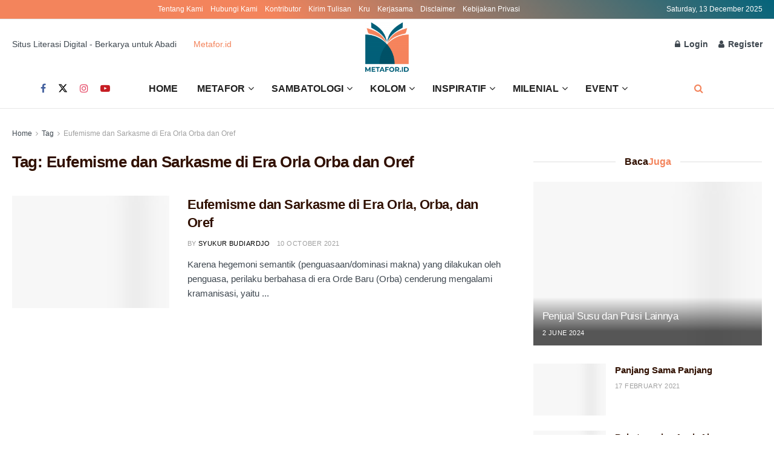

--- FILE ---
content_type: text/html; charset=UTF-8
request_url: https://metafor.id/tag/eufemisme-dan-sarkasme-di-era-orla-orba-dan-oref/
body_size: 35710
content:
<!doctype html>
<!--[if lt IE 7]><html class="no-js lt-ie9 lt-ie8 lt-ie7" lang="en-US"> <![endif]-->
<!--[if IE 7]><html class="no-js lt-ie9 lt-ie8" lang="en-US"> <![endif]-->
<!--[if IE 8]><html class="no-js lt-ie9" lang="en-US"> <![endif]-->
<!--[if IE 9]><html class="no-js lt-ie10" lang="en-US"> <![endif]-->
<!--[if gt IE 8]><!--><html class="no-js" lang="en-US"> <!--<![endif]--><head><script data-no-optimize="1">var litespeed_docref=sessionStorage.getItem("litespeed_docref");litespeed_docref&&(Object.defineProperty(document,"referrer",{get:function(){return litespeed_docref}}),sessionStorage.removeItem("litespeed_docref"));</script> <meta http-equiv="Content-Type" content="text/html; charset=UTF-8" /><meta name='viewport' content='width=device-width, initial-scale=1, user-scalable=yes' /><link rel="profile" href="http://gmpg.org/xfn/11" /><link rel="pingback" href="https://metafor.id/xmlrpc.php" /><meta name="theme-color" content="#f3845c"><meta name="msapplication-navbutton-color" content="#f3845c"><meta name="apple-mobile-web-app-status-bar-style" content="#f3845c"><meta name='robots' content='index, follow, max-image-preview:large, max-snippet:-1, max-video-preview:-1' /><meta property="og:type" content="website"><meta property="og:title" content="Eufemisme dan Sarkasme di Era Orla, Orba, dan Oref"><meta property="og:site_name" content="Metafor.id"><meta property="og:description" content="Karena hegemoni semantik (penguasaan/dominasi makna) yang dilakukan oleh penguasa, perilaku berbahasa di era Orde Baru (Orba) cenderung mengalami kramanisasi, yaitu"><meta property="og:url" content="https://metafor.id/tag/eufemisme-dan-sarkasme-di-era-orla-orba-dan-oref"><meta property="og:locale" content="en_US"><meta property="og:image" content="https://metafor.id/wp-content/uploads/2021/10/jhyawoa.jpg"><meta property="og:image:height" content="797"><meta property="og:image:width" content="564"><meta name="twitter:card" content="summary"><meta name="twitter:url" content="https://metafor.id/tag/eufemisme-dan-sarkasme-di-era-orla-orba-dan-oref"><meta name="twitter:title" content="Eufemisme dan Sarkasme di Era Orla, Orba, dan Oref"><meta name="twitter:description" content="Karena hegemoni semantik (penguasaan/dominasi makna) yang dilakukan oleh penguasa, perilaku berbahasa di era Orde Baru (Orba) cenderung mengalami kramanisasi, yaitu"><meta name="twitter:image" content="https://metafor.id/wp-content/uploads/2021/10/jhyawoa.jpg"><meta name="twitter:image:width" content="564"><meta name="twitter:image:height" content="797"><meta name="twitter:site" content="https://twitter.com/metafordotid"> <script type="litespeed/javascript">var jnews_ajax_url='/?ajax-request=jnews'</script> <script type="litespeed/javascript">window.jnews=window.jnews||{},window.jnews.library=window.jnews.library||{},window.jnews.library=function(){"use strict";var e=this;e.win=window,e.doc=document,e.noop=function(){},e.globalBody=e.doc.getElementsByTagName("body")[0],e.globalBody=e.globalBody?e.globalBody:e.doc,e.win.jnewsDataStorage=e.win.jnewsDataStorage||{_storage:new WeakMap,put:function(e,t,n){this._storage.has(e)||this._storage.set(e,new Map),this._storage.get(e).set(t,n)},get:function(e,t){return this._storage.get(e).get(t)},has:function(e,t){return this._storage.has(e)&&this._storage.get(e).has(t)},remove:function(e,t){var n=this._storage.get(e).delete(t);return 0===!this._storage.get(e).size&&this._storage.delete(e),n}},e.windowWidth=function(){return e.win.innerWidth||e.docEl.clientWidth||e.globalBody.clientWidth},e.windowHeight=function(){return e.win.innerHeight||e.docEl.clientHeight||e.globalBody.clientHeight},e.requestAnimationFrame=e.win.requestAnimationFrame||e.win.webkitRequestAnimationFrame||e.win.mozRequestAnimationFrame||e.win.msRequestAnimationFrame||window.oRequestAnimationFrame||function(e){return setTimeout(e,1e3/60)},e.cancelAnimationFrame=e.win.cancelAnimationFrame||e.win.webkitCancelAnimationFrame||e.win.webkitCancelRequestAnimationFrame||e.win.mozCancelAnimationFrame||e.win.msCancelRequestAnimationFrame||e.win.oCancelRequestAnimationFrame||function(e){clearTimeout(e)},e.classListSupport="classList"in document.createElement("_"),e.hasClass=e.classListSupport?function(e,t){return e.classList.contains(t)}:function(e,t){return e.className.indexOf(t)>=0},e.addClass=e.classListSupport?function(t,n){e.hasClass(t,n)||t.classList.add(n)}:function(t,n){e.hasClass(t,n)||(t.className+=" "+n)},e.removeClass=e.classListSupport?function(t,n){e.hasClass(t,n)&&t.classList.remove(n)}:function(t,n){e.hasClass(t,n)&&(t.className=t.className.replace(n,""))},e.objKeys=function(e){var t=[];for(var n in e)Object.prototype.hasOwnProperty.call(e,n)&&t.push(n);return t},e.isObjectSame=function(e,t){var n=!0;return JSON.stringify(e)!==JSON.stringify(t)&&(n=!1),n},e.extend=function(){for(var e,t,n,o=arguments[0]||{},i=1,a=arguments.length;i<a;i++)if(null!==(e=arguments[i]))for(t in e)o!==(n=e[t])&&void 0!==n&&(o[t]=n);return o},e.dataStorage=e.win.jnewsDataStorage,e.isVisible=function(e){return 0!==e.offsetWidth&&0!==e.offsetHeight||e.getBoundingClientRect().length},e.getHeight=function(e){return e.offsetHeight||e.clientHeight||e.getBoundingClientRect().height},e.getWidth=function(e){return e.offsetWidth||e.clientWidth||e.getBoundingClientRect().width},e.supportsPassive=!1;try{var t=Object.defineProperty({},"passive",{get:function(){e.supportsPassive=!0}});"createEvent"in e.doc?e.win.addEventListener("test",null,t):"fireEvent"in e.doc&&e.win.attachEvent("test",null)}catch(e){}e.passiveOption=!!e.supportsPassive&&{passive:!0},e.setStorage=function(e,t){e="jnews-"+e;var n={expired:Math.floor(((new Date).getTime()+432e5)/1e3)};t=Object.assign(n,t);localStorage.setItem(e,JSON.stringify(t))},e.getStorage=function(e){e="jnews-"+e;var t=localStorage.getItem(e);return null!==t&&0<t.length?JSON.parse(localStorage.getItem(e)):{}},e.expiredStorage=function(){var t,n="jnews-";for(var o in localStorage)o.indexOf(n)>-1&&"undefined"!==(t=e.getStorage(o.replace(n,""))).expired&&t.expired<Math.floor((new Date).getTime()/1e3)&&localStorage.removeItem(o)},e.addEvents=function(t,n,o){for(var i in n){var a=["touchstart","touchmove"].indexOf(i)>=0&&!o&&e.passiveOption;"createEvent"in e.doc?t.addEventListener(i,n[i],a):"fireEvent"in e.doc&&t.attachEvent("on"+i,n[i])}},e.removeEvents=function(t,n){for(var o in n)"createEvent"in e.doc?t.removeEventListener(o,n[o]):"fireEvent"in e.doc&&t.detachEvent("on"+o,n[o])},e.triggerEvents=function(t,n,o){var i;o=o||{detail:null};return"createEvent"in e.doc?(!(i=e.doc.createEvent("CustomEvent")||new CustomEvent(n)).initCustomEvent||i.initCustomEvent(n,!0,!1,o),void t.dispatchEvent(i)):"fireEvent"in e.doc?((i=e.doc.createEventObject()).eventType=n,void t.fireEvent("on"+i.eventType,i)):void 0},e.getParents=function(t,n){void 0===n&&(n=e.doc);for(var o=[],i=t.parentNode,a=!1;!a;)if(i){var r=i;r.querySelectorAll(n).length?a=!0:(o.push(r),i=r.parentNode)}else o=[],a=!0;return o},e.forEach=function(e,t,n){for(var o=0,i=e.length;o<i;o++)t.call(n,e[o],o)},e.getText=function(e){return e.innerText||e.textContent},e.setText=function(e,t){var n="object"==typeof t?t.innerText||t.textContent:t;e.innerText&&(e.innerText=n),e.textContent&&(e.textContent=n)},e.httpBuildQuery=function(t){return e.objKeys(t).reduce(function t(n){var o=arguments.length>1&&void 0!==arguments[1]?arguments[1]:null;return function(i,a){var r=n[a];a=encodeURIComponent(a);var s=o?"".concat(o,"[").concat(a,"]"):a;return null==r||"function"==typeof r?(i.push("".concat(s,"=")),i):["number","boolean","string"].includes(typeof r)?(i.push("".concat(s,"=").concat(encodeURIComponent(r))),i):(i.push(e.objKeys(r).reduce(t(r,s),[]).join("&")),i)}}(t),[]).join("&")},e.get=function(t,n,o,i){return o="function"==typeof o?o:e.noop,e.ajax("GET",t,n,o,i)},e.post=function(t,n,o,i){return o="function"==typeof o?o:e.noop,e.ajax("POST",t,n,o,i)},e.ajax=function(t,n,o,i,a){var r=new XMLHttpRequest,s=n,c=e.httpBuildQuery(o);if(t=-1!=["GET","POST"].indexOf(t)?t:"GET",r.open(t,s+("GET"==t?"?"+c:""),!0),"POST"==t&&r.setRequestHeader("Content-type","application/x-www-form-urlencoded"),r.setRequestHeader("X-Requested-With","XMLHttpRequest"),r.onreadystatechange=function(){4===r.readyState&&200<=r.status&&300>r.status&&"function"==typeof i&&i.call(void 0,r.response)},void 0!==a&&!a){return{xhr:r,send:function(){r.send("POST"==t?c:null)}}}return r.send("POST"==t?c:null),{xhr:r}},e.scrollTo=function(t,n,o){function i(e,t,n){this.start=this.position(),this.change=e-this.start,this.currentTime=0,this.increment=20,this.duration=void 0===n?500:n,this.callback=t,this.finish=!1,this.animateScroll()}return Math.easeInOutQuad=function(e,t,n,o){return(e/=o/2)<1?n/2*e*e+t:-n/2*(--e*(e-2)-1)+t},i.prototype.stop=function(){this.finish=!0},i.prototype.move=function(t){e.doc.documentElement.scrollTop=t,e.globalBody.parentNode.scrollTop=t,e.globalBody.scrollTop=t},i.prototype.position=function(){return e.doc.documentElement.scrollTop||e.globalBody.parentNode.scrollTop||e.globalBody.scrollTop},i.prototype.animateScroll=function(){this.currentTime+=this.increment;var t=Math.easeInOutQuad(this.currentTime,this.start,this.change,this.duration);this.move(t),this.currentTime<this.duration&&!this.finish?e.requestAnimationFrame.call(e.win,this.animateScroll.bind(this)):this.callback&&"function"==typeof this.callback&&this.callback()},new i(t,n,o)},e.unwrap=function(t){var n,o=t;e.forEach(t,(function(e,t){n?n+=e:n=e})),o.replaceWith(n)},e.performance={start:function(e){performance.mark(e+"Start")},stop:function(e){performance.mark(e+"End"),performance.measure(e,e+"Start",e+"End")}},e.fps=function(){var t=0,n=0,o=0;!function(){var i=t=0,a=0,r=0,s=document.getElementById("fpsTable"),c=function(t){void 0===document.getElementsByTagName("body")[0]?e.requestAnimationFrame.call(e.win,(function(){c(t)})):document.getElementsByTagName("body")[0].appendChild(t)};null===s&&((s=document.createElement("div")).style.position="fixed",s.style.top="120px",s.style.left="10px",s.style.width="100px",s.style.height="20px",s.style.border="1px solid black",s.style.fontSize="11px",s.style.zIndex="100000",s.style.backgroundColor="white",s.id="fpsTable",c(s));var l=function(){o++,n=Date.now(),(a=(o/(r=(n-t)/1e3)).toPrecision(2))!=i&&(i=a,s.innerHTML=i+"fps"),1<r&&(t=n,o=0),e.requestAnimationFrame.call(e.win,l)};l()}()},e.instr=function(e,t){for(var n=0;n<t.length;n++)if(-1!==e.toLowerCase().indexOf(t[n].toLowerCase()))return!0},e.winLoad=function(t,n){function o(o){if("complete"===e.doc.readyState||"interactive"===e.doc.readyState)return!o||n?setTimeout(t,n||1):t(o),1}o()||e.addEvents(e.win,{load:o})},e.docReady=function(t,n){function o(o){if("complete"===e.doc.readyState||"interactive"===e.doc.readyState)return!o||n?setTimeout(t,n||1):t(o),1}o()||e.addEvents(e.doc,{DOMContentLiteSpeedLoaded:o})},e.fireOnce=function(){e.docReady((function(){e.assets=e.assets||[],e.assets.length&&(e.boot(),e.load_assets())}),50)},e.boot=function(){e.length&&e.doc.querySelectorAll("style[media]").forEach((function(e){"not all"==e.getAttribute("media")&&e.removeAttribute("media")}))},e.create_js=function(t,n){var o=e.doc.createElement("script");switch(o.setAttribute("src",t),n){case"defer":o.setAttribute("defer",!0);break;case"async":o.setAttribute("async",!0);break;case"deferasync":o.setAttribute("defer",!0),o.setAttribute("async",!0)}e.globalBody.appendChild(o)},e.load_assets=function(){"object"==typeof e.assets&&e.forEach(e.assets.slice(0),(function(t,n){var o="";t.defer&&(o+="defer"),t.async&&(o+="async"),e.create_js(t.url,o);var i=e.assets.indexOf(t);i>-1&&e.assets.splice(i,1)})),e.assets=jnewsoption.au_scripts=window.jnewsads=[]},e.setCookie=function(e,t,n){var o="";if(n){var i=new Date;i.setTime(i.getTime()+24*n*60*60*1e3),o="; expires="+i.toUTCString()}document.cookie=e+"="+(t||"")+o+"; path=/"},e.getCookie=function(e){for(var t=e+"=",n=document.cookie.split(";"),o=0;o<n.length;o++){for(var i=n[o];" "==i.charAt(0);)i=i.substring(1,i.length);if(0==i.indexOf(t))return i.substring(t.length,i.length)}return null},e.eraseCookie=function(e){document.cookie=e+"=; Path=/; Expires=Thu, 01 Jan 1970 00:00:01 GMT;"},e.docReady((function(){e.globalBody=e.globalBody==e.doc?e.doc.getElementsByTagName("body")[0]:e.globalBody,e.globalBody=e.globalBody?e.globalBody:e.doc})),e.winLoad((function(){e.winLoad((function(){var t=!1;if(void 0!==window.jnewsadmin)if(void 0!==window.file_version_checker){var n=e.objKeys(window.file_version_checker);n.length?n.forEach((function(e){t||"10.0.4"===window.file_version_checker[e]||(t=!0)})):t=!0}else t=!0;t&&(window.jnewsHelper.getMessage(),window.jnewsHelper.getNotice())}),2500)}))},window.jnews.library=new window.jnews.library</script> <title>Eufemisme dan Sarkasme di Era Orla Orba dan Oref Archives &#8211; Metafor.id</title><link rel="canonical" href="https://metafor.id/tag/eufemisme-dan-sarkasme-di-era-orla-orba-dan-oref/" /><meta property="og:locale" content="en_US" /><meta property="og:type" content="article" /><meta property="og:title" content="Eufemisme dan Sarkasme di Era Orla Orba dan Oref Archives" /><meta property="og:url" content="https://metafor.id/tag/eufemisme-dan-sarkasme-di-era-orla-orba-dan-oref/" /><meta property="og:site_name" content="Metafor.id" /><meta property="og:image" content="https://metafor.id/wp-content/uploads/2020/10/1-1-1024x1024-1.png" /><meta property="og:image:width" content="1024" /><meta property="og:image:height" content="1024" /><meta property="og:image:type" content="image/png" /><meta name="twitter:card" content="summary_large_image" /><meta name="twitter:site" content="@metafordotid" /> <script type="application/ld+json" class="yoast-schema-graph">{"@context":"https://schema.org","@graph":[{"@type":"CollectionPage","@id":"https://metafor.id/tag/eufemisme-dan-sarkasme-di-era-orla-orba-dan-oref/","url":"https://metafor.id/tag/eufemisme-dan-sarkasme-di-era-orla-orba-dan-oref/","name":"Eufemisme dan Sarkasme di Era Orla Orba dan Oref Archives &#8211; Metafor.id","isPartOf":{"@id":"https://metafor.id/#website"},"primaryImageOfPage":{"@id":"https://metafor.id/tag/eufemisme-dan-sarkasme-di-era-orla-orba-dan-oref/#primaryimage"},"image":{"@id":"https://metafor.id/tag/eufemisme-dan-sarkasme-di-era-orla-orba-dan-oref/#primaryimage"},"thumbnailUrl":"https://metafor.id/wp-content/uploads/2021/10/jhyawoa.jpg","breadcrumb":{"@id":"https://metafor.id/tag/eufemisme-dan-sarkasme-di-era-orla-orba-dan-oref/#breadcrumb"},"inLanguage":"en-US"},{"@type":"ImageObject","inLanguage":"en-US","@id":"https://metafor.id/tag/eufemisme-dan-sarkasme-di-era-orla-orba-dan-oref/#primaryimage","url":"https://metafor.id/wp-content/uploads/2021/10/jhyawoa.jpg","contentUrl":"https://metafor.id/wp-content/uploads/2021/10/jhyawoa.jpg","width":564,"height":797,"caption":"Sumber: https://www.behance.net/gallery/43262475/Secret-Society-Illustrations"},{"@type":"BreadcrumbList","@id":"https://metafor.id/tag/eufemisme-dan-sarkasme-di-era-orla-orba-dan-oref/#breadcrumb","itemListElement":[{"@type":"ListItem","position":1,"name":"Home","item":"https://metafor.id/"},{"@type":"ListItem","position":2,"name":"Eufemisme dan Sarkasme di Era Orla Orba dan Oref"}]},{"@type":"WebSite","@id":"https://metafor.id/#website","url":"https://metafor.id/","name":"Metafor.id","description":"Inisiatif Literasi Sipil - Berkarya Untuk Abadi","publisher":{"@id":"https://metafor.id/#organization"},"potentialAction":[{"@type":"SearchAction","target":{"@type":"EntryPoint","urlTemplate":"https://metafor.id/?s={search_term_string}"},"query-input":{"@type":"PropertyValueSpecification","valueRequired":true,"valueName":"search_term_string"}}],"inLanguage":"en-US"},{"@type":"Organization","@id":"https://metafor.id/#organization","name":"Metafor.id","url":"https://metafor.id/","logo":{"@type":"ImageObject","inLanguage":"en-US","@id":"https://metafor.id/#/schema/logo/image/","url":"https://metafor.id/wp-content/uploads/2021/01/Logo-Metafor-Transparan-Tanpa-Text-e1611317706531.png","contentUrl":"https://metafor.id/wp-content/uploads/2021/01/Logo-Metafor-Transparan-Tanpa-Text-e1611317706531.png","width":120,"height":135,"caption":"Metafor.id"},"image":{"@id":"https://metafor.id/#/schema/logo/image/"},"sameAs":["https://web.facebook.com/Metafor.id","https://x.com/metafordotid","https://www.instagram.com/metafordotid/","https://www.youtube.com/channel/UCS0AM6wDH8TQY_0DQT-CKZQ"]}]}</script> <link rel='dns-prefetch' href='//www.googletagmanager.com' /><link rel='dns-prefetch' href='//fonts.googleapis.com' /><link rel='dns-prefetch' href='//pagead2.googlesyndication.com' /><link rel='preconnect' href='https://fonts.gstatic.com' />
<script id="metaf-ready" type="litespeed/javascript">window.advanced_ads_ready=function(e,a){a=a||"complete";var d=function(e){return"interactive"===a?"loading"!==e:"complete"===e};d(document.readyState)?e():document.addEventListener("readystatechange",(function(a){d(a.target.readyState)&&e()}),{once:"interactive"===a})},window.advanced_ads_ready_queue=window.advanced_ads_ready_queue||[]</script> <style id='wp-img-auto-sizes-contain-inline-css' type='text/css'>img:is([sizes=auto i],[sizes^="auto," i]){contain-intrinsic-size:3000px 1500px}
/*# sourceURL=wp-img-auto-sizes-contain-inline-css */</style><link data-optimized="2" rel="stylesheet" href="https://metafor.id/wp-content/litespeed/css/7622e7699ccf37ae70f44a9dd0ac04df.css?ver=8d677" /><style id='global-styles-inline-css' type='text/css'>:root{--wp--preset--aspect-ratio--square: 1;--wp--preset--aspect-ratio--4-3: 4/3;--wp--preset--aspect-ratio--3-4: 3/4;--wp--preset--aspect-ratio--3-2: 3/2;--wp--preset--aspect-ratio--2-3: 2/3;--wp--preset--aspect-ratio--16-9: 16/9;--wp--preset--aspect-ratio--9-16: 9/16;--wp--preset--color--black: #000000;--wp--preset--color--cyan-bluish-gray: #abb8c3;--wp--preset--color--white: #ffffff;--wp--preset--color--pale-pink: #f78da7;--wp--preset--color--vivid-red: #cf2e2e;--wp--preset--color--luminous-vivid-orange: #ff6900;--wp--preset--color--luminous-vivid-amber: #fcb900;--wp--preset--color--light-green-cyan: #7bdcb5;--wp--preset--color--vivid-green-cyan: #00d084;--wp--preset--color--pale-cyan-blue: #8ed1fc;--wp--preset--color--vivid-cyan-blue: #0693e3;--wp--preset--color--vivid-purple: #9b51e0;--wp--preset--gradient--vivid-cyan-blue-to-vivid-purple: linear-gradient(135deg,rgb(6,147,227) 0%,rgb(155,81,224) 100%);--wp--preset--gradient--light-green-cyan-to-vivid-green-cyan: linear-gradient(135deg,rgb(122,220,180) 0%,rgb(0,208,130) 100%);--wp--preset--gradient--luminous-vivid-amber-to-luminous-vivid-orange: linear-gradient(135deg,rgb(252,185,0) 0%,rgb(255,105,0) 100%);--wp--preset--gradient--luminous-vivid-orange-to-vivid-red: linear-gradient(135deg,rgb(255,105,0) 0%,rgb(207,46,46) 100%);--wp--preset--gradient--very-light-gray-to-cyan-bluish-gray: linear-gradient(135deg,rgb(238,238,238) 0%,rgb(169,184,195) 100%);--wp--preset--gradient--cool-to-warm-spectrum: linear-gradient(135deg,rgb(74,234,220) 0%,rgb(151,120,209) 20%,rgb(207,42,186) 40%,rgb(238,44,130) 60%,rgb(251,105,98) 80%,rgb(254,248,76) 100%);--wp--preset--gradient--blush-light-purple: linear-gradient(135deg,rgb(255,206,236) 0%,rgb(152,150,240) 100%);--wp--preset--gradient--blush-bordeaux: linear-gradient(135deg,rgb(254,205,165) 0%,rgb(254,45,45) 50%,rgb(107,0,62) 100%);--wp--preset--gradient--luminous-dusk: linear-gradient(135deg,rgb(255,203,112) 0%,rgb(199,81,192) 50%,rgb(65,88,208) 100%);--wp--preset--gradient--pale-ocean: linear-gradient(135deg,rgb(255,245,203) 0%,rgb(182,227,212) 50%,rgb(51,167,181) 100%);--wp--preset--gradient--electric-grass: linear-gradient(135deg,rgb(202,248,128) 0%,rgb(113,206,126) 100%);--wp--preset--gradient--midnight: linear-gradient(135deg,rgb(2,3,129) 0%,rgb(40,116,252) 100%);--wp--preset--font-size--small: 13px;--wp--preset--font-size--medium: 20px;--wp--preset--font-size--large: 36px;--wp--preset--font-size--x-large: 42px;--wp--preset--spacing--20: 0.44rem;--wp--preset--spacing--30: 0.67rem;--wp--preset--spacing--40: 1rem;--wp--preset--spacing--50: 1.5rem;--wp--preset--spacing--60: 2.25rem;--wp--preset--spacing--70: 3.38rem;--wp--preset--spacing--80: 5.06rem;--wp--preset--shadow--natural: 6px 6px 9px rgba(0, 0, 0, 0.2);--wp--preset--shadow--deep: 12px 12px 50px rgba(0, 0, 0, 0.4);--wp--preset--shadow--sharp: 6px 6px 0px rgba(0, 0, 0, 0.2);--wp--preset--shadow--outlined: 6px 6px 0px -3px rgb(255, 255, 255), 6px 6px rgb(0, 0, 0);--wp--preset--shadow--crisp: 6px 6px 0px rgb(0, 0, 0);}:where(.is-layout-flex){gap: 0.5em;}:where(.is-layout-grid){gap: 0.5em;}body .is-layout-flex{display: flex;}.is-layout-flex{flex-wrap: wrap;align-items: center;}.is-layout-flex > :is(*, div){margin: 0;}body .is-layout-grid{display: grid;}.is-layout-grid > :is(*, div){margin: 0;}:where(.wp-block-columns.is-layout-flex){gap: 2em;}:where(.wp-block-columns.is-layout-grid){gap: 2em;}:where(.wp-block-post-template.is-layout-flex){gap: 1.25em;}:where(.wp-block-post-template.is-layout-grid){gap: 1.25em;}.has-black-color{color: var(--wp--preset--color--black) !important;}.has-cyan-bluish-gray-color{color: var(--wp--preset--color--cyan-bluish-gray) !important;}.has-white-color{color: var(--wp--preset--color--white) !important;}.has-pale-pink-color{color: var(--wp--preset--color--pale-pink) !important;}.has-vivid-red-color{color: var(--wp--preset--color--vivid-red) !important;}.has-luminous-vivid-orange-color{color: var(--wp--preset--color--luminous-vivid-orange) !important;}.has-luminous-vivid-amber-color{color: var(--wp--preset--color--luminous-vivid-amber) !important;}.has-light-green-cyan-color{color: var(--wp--preset--color--light-green-cyan) !important;}.has-vivid-green-cyan-color{color: var(--wp--preset--color--vivid-green-cyan) !important;}.has-pale-cyan-blue-color{color: var(--wp--preset--color--pale-cyan-blue) !important;}.has-vivid-cyan-blue-color{color: var(--wp--preset--color--vivid-cyan-blue) !important;}.has-vivid-purple-color{color: var(--wp--preset--color--vivid-purple) !important;}.has-black-background-color{background-color: var(--wp--preset--color--black) !important;}.has-cyan-bluish-gray-background-color{background-color: var(--wp--preset--color--cyan-bluish-gray) !important;}.has-white-background-color{background-color: var(--wp--preset--color--white) !important;}.has-pale-pink-background-color{background-color: var(--wp--preset--color--pale-pink) !important;}.has-vivid-red-background-color{background-color: var(--wp--preset--color--vivid-red) !important;}.has-luminous-vivid-orange-background-color{background-color: var(--wp--preset--color--luminous-vivid-orange) !important;}.has-luminous-vivid-amber-background-color{background-color: var(--wp--preset--color--luminous-vivid-amber) !important;}.has-light-green-cyan-background-color{background-color: var(--wp--preset--color--light-green-cyan) !important;}.has-vivid-green-cyan-background-color{background-color: var(--wp--preset--color--vivid-green-cyan) !important;}.has-pale-cyan-blue-background-color{background-color: var(--wp--preset--color--pale-cyan-blue) !important;}.has-vivid-cyan-blue-background-color{background-color: var(--wp--preset--color--vivid-cyan-blue) !important;}.has-vivid-purple-background-color{background-color: var(--wp--preset--color--vivid-purple) !important;}.has-black-border-color{border-color: var(--wp--preset--color--black) !important;}.has-cyan-bluish-gray-border-color{border-color: var(--wp--preset--color--cyan-bluish-gray) !important;}.has-white-border-color{border-color: var(--wp--preset--color--white) !important;}.has-pale-pink-border-color{border-color: var(--wp--preset--color--pale-pink) !important;}.has-vivid-red-border-color{border-color: var(--wp--preset--color--vivid-red) !important;}.has-luminous-vivid-orange-border-color{border-color: var(--wp--preset--color--luminous-vivid-orange) !important;}.has-luminous-vivid-amber-border-color{border-color: var(--wp--preset--color--luminous-vivid-amber) !important;}.has-light-green-cyan-border-color{border-color: var(--wp--preset--color--light-green-cyan) !important;}.has-vivid-green-cyan-border-color{border-color: var(--wp--preset--color--vivid-green-cyan) !important;}.has-pale-cyan-blue-border-color{border-color: var(--wp--preset--color--pale-cyan-blue) !important;}.has-vivid-cyan-blue-border-color{border-color: var(--wp--preset--color--vivid-cyan-blue) !important;}.has-vivid-purple-border-color{border-color: var(--wp--preset--color--vivid-purple) !important;}.has-vivid-cyan-blue-to-vivid-purple-gradient-background{background: var(--wp--preset--gradient--vivid-cyan-blue-to-vivid-purple) !important;}.has-light-green-cyan-to-vivid-green-cyan-gradient-background{background: var(--wp--preset--gradient--light-green-cyan-to-vivid-green-cyan) !important;}.has-luminous-vivid-amber-to-luminous-vivid-orange-gradient-background{background: var(--wp--preset--gradient--luminous-vivid-amber-to-luminous-vivid-orange) !important;}.has-luminous-vivid-orange-to-vivid-red-gradient-background{background: var(--wp--preset--gradient--luminous-vivid-orange-to-vivid-red) !important;}.has-very-light-gray-to-cyan-bluish-gray-gradient-background{background: var(--wp--preset--gradient--very-light-gray-to-cyan-bluish-gray) !important;}.has-cool-to-warm-spectrum-gradient-background{background: var(--wp--preset--gradient--cool-to-warm-spectrum) !important;}.has-blush-light-purple-gradient-background{background: var(--wp--preset--gradient--blush-light-purple) !important;}.has-blush-bordeaux-gradient-background{background: var(--wp--preset--gradient--blush-bordeaux) !important;}.has-luminous-dusk-gradient-background{background: var(--wp--preset--gradient--luminous-dusk) !important;}.has-pale-ocean-gradient-background{background: var(--wp--preset--gradient--pale-ocean) !important;}.has-electric-grass-gradient-background{background: var(--wp--preset--gradient--electric-grass) !important;}.has-midnight-gradient-background{background: var(--wp--preset--gradient--midnight) !important;}.has-small-font-size{font-size: var(--wp--preset--font-size--small) !important;}.has-medium-font-size{font-size: var(--wp--preset--font-size--medium) !important;}.has-large-font-size{font-size: var(--wp--preset--font-size--large) !important;}.has-x-large-font-size{font-size: var(--wp--preset--font-size--x-large) !important;}
/*# sourceURL=global-styles-inline-css */</style><style id='classic-theme-styles-inline-css' type='text/css'>/*! This file is auto-generated */
.wp-block-button__link{color:#fff;background-color:#32373c;border-radius:9999px;box-shadow:none;text-decoration:none;padding:calc(.667em + 2px) calc(1.333em + 2px);font-size:1.125em}.wp-block-file__button{background:#32373c;color:#fff;text-decoration:none}
/*# sourceURL=/wp-includes/css/classic-themes.min.css */</style><link rel='preload' as='font' type='font/woff2' crossorigin id='font-awesome-webfont-css' href='https://metafor.id/wp-content/themes/jnews/assets/fonts/font-awesome/fonts/fontawesome-webfont.woff2?v=4.7.0' type='text/css' media='all' /><link rel='preload' as='font' type='font/woff' crossorigin id='jnews-icon-webfont-css' href='https://metafor.id/wp-content/themes/jnews/assets/fonts/jegicon/fonts/jegicon.woff' type='text/css' media='all' /><link rel='preload' as='font' type='font/woff2' crossorigin id='vc-font-awesome-brands-webfont-css' href='https://metafor.id/wp-content/plugins/js_composer/assets/lib/vendor/node_modules/@fortawesome/fontawesome-free/webfonts/fa-brands-400.woff2' type='text/css' media='all' /><link rel='preload' as='font' type='font/woff2' crossorigin id='vc-font-awesome-regular-webfont-css' href='https://metafor.id/wp-content/plugins/js_composer/assets/lib/vendor/node_modules/@fortawesome/fontawesome-free/webfonts/fa-regular-400.woff2' type='text/css' media='all' /><link rel='preload' as='font' type='font/woff2' crossorigin id='vc-font-awesome-solid-webfont-css' href='https://metafor.id/wp-content/plugins/js_composer/assets/lib/vendor/node_modules/@fortawesome/fontawesome-free/webfonts/fa-solid-900.woff2' type='text/css' media='all' /><style id='quads-styles-inline-css' type='text/css'>.quads-location ins.adsbygoogle {
        background: transparent !important;
    }.quads-location .quads_rotator_img{ opacity:1 !important;}
    .quads.quads_ad_container { display: grid; grid-template-columns: auto; grid-gap: 10px; padding: 10px; }
    .grid_image{animation: fadeIn 0.5s;-webkit-animation: fadeIn 0.5s;-moz-animation: fadeIn 0.5s;
        -o-animation: fadeIn 0.5s;-ms-animation: fadeIn 0.5s;}
    .quads-ad-label { font-size: 12px; text-align: center; color: #333;}
    .quads_click_impression { display: none;} .quads-location, .quads-ads-space{max-width:100%;} @media only screen and (max-width: 480px) { .quads-ads-space, .penci-builder-element .quads-ads-space{max-width:340px;}}
/*# sourceURL=quads-styles-inline-css */</style> <script type="litespeed/javascript" data-src="https://metafor.id/wp-includes/js/jquery/jquery.min.js" id="jquery-core-js"></script> <script id="quads-scripts-js-extra" type="litespeed/javascript">var quads={"version":"2.0.95","allowed_click":"3","quads_click_limit":"3","quads_ban_duration":"7"}</script> 
 <script type="litespeed/javascript" data-src="https://www.googletagmanager.com/gtag/js?id=GT-NCLM9ZRS" id="google_gtagjs-js"></script> <script id="google_gtagjs-js-after" type="litespeed/javascript">window.dataLayer=window.dataLayer||[];function gtag(){dataLayer.push(arguments)}
gtag("set","linker",{"domains":["metafor.id"]});gtag("js",new Date());gtag("set","developer_id.dZTNiMT",!0);gtag("config","GT-NCLM9ZRS");window._googlesitekit=window._googlesitekit||{};window._googlesitekit.throttledEvents=[];window._googlesitekit.gtagEvent=(name,data)=>{var key=JSON.stringify({name,data});if(!!window._googlesitekit.throttledEvents[key]){return}window._googlesitekit.throttledEvents[key]=!0;setTimeout(()=>{delete window._googlesitekit.throttledEvents[key]},5);gtag("event",name,{...data,event_source:"site-kit"})}</script> <script id="wpso-front-scripts-js-extra" type="litespeed/javascript">var wpso={"ajaxurl":"https://metafor.id/wp-admin/admin-ajax.php","nonce":"89c2a65048","user_items":[]}</script> <script></script><meta name="generator" content="Site Kit by Google 1.165.0" /><script type="litespeed/javascript" data-src="//pagead2.googlesyndication.com/pagead/js/adsbygoogle.js"></script><script type="litespeed/javascript">document.cookie='quads_browser_width='+screen.width</script> <meta name="google-adsense-platform-account" content="ca-host-pub-2644536267352236"><meta name="google-adsense-platform-domain" content="sitekit.withgoogle.com"><meta name="generator" content="Powered by WPBakery Page Builder - drag and drop page builder for WordPress."/> <script type="litespeed/javascript" data-src="https://pagead2.googlesyndication.com/pagead/js/adsbygoogle.js?client=ca-pub-7928964253235223&amp;host=ca-host-pub-2644536267352236" crossorigin="anonymous"></script>  <script  type="litespeed/javascript" data-src="https://pagead2.googlesyndication.com/pagead/js/adsbygoogle.js?client=ca-pub-7928964253235223" crossorigin="anonymous"></script><script type='application/ld+json'>{"@context":"http:\/\/schema.org","@type":"Organization","@id":"https:\/\/metafor.id\/#organization","url":"https:\/\/metafor.id\/","name":"","logo":{"@type":"ImageObject","url":""},"sameAs":["https:\/\/web.facebook.com\/Metafor.id","https:\/\/twitter.com\/metafordotid","https:\/\/www.instagram.com\/metafordotid\/","https:\/\/www.youtube.com\/channel\/UCS0AM6wDH8TQY_0DQT-CKZQ"]}</script> <script type='application/ld+json'>{"@context":"http:\/\/schema.org","@type":"WebSite","@id":"https:\/\/metafor.id\/#website","url":"https:\/\/metafor.id\/","name":"","potentialAction":{"@type":"SearchAction","target":"https:\/\/metafor.id\/?s={search_term_string}","query-input":"required name=search_term_string"}}</script> <link rel="icon" href="https://metafor.id/wp-content/uploads/2025/07/cropped-LOGO-2-32x32.png" sizes="32x32" /><link rel="icon" href="https://metafor.id/wp-content/uploads/2025/07/cropped-LOGO-2-192x192.png" sizes="192x192" /><link rel="apple-touch-icon" href="https://metafor.id/wp-content/uploads/2025/07/cropped-LOGO-2-180x180.png" /><meta name="msapplication-TileImage" content="https://metafor.id/wp-content/uploads/2025/07/cropped-LOGO-2-270x270.png" />
<noscript><style>.wpb_animate_when_almost_visible { opacity: 1; }</style></noscript></head><body class="archive tag tag-eufemisme-dan-sarkasme-di-era-orla-orba-dan-oref tag-1275 wp-embed-responsive wp-theme-jnews jeg_toggle_light jnews jsc_normal wpb-js-composer js-comp-ver-8.5 vc_responsive aa-prefix-metaf-"><div class="jeg_ad jeg_ad_top jnews_header_top_ads"><div class='ads-wrapper  '></div></div><div class="jeg_viewport"><div class="jeg_header_wrapper"><div class="jeg_header_instagram_wrapper"></div><div class="jeg_header normal"><div class="jeg_topbar jeg_container jeg_navbar_wrapper normal"><div class="container"><div class="jeg_nav_row"><div class="jeg_nav_col jeg_nav_left  jeg_nav_normal"><div class="item_wrap jeg_nav_aligncenter"></div></div><div class="jeg_nav_col jeg_nav_center  jeg_nav_grow"><div class="item_wrap jeg_nav_aligncenter"><div class="jeg_nav_item"><ul class="jeg_menu jeg_top_menu"><li id="menu-item-3935" class="menu-item menu-item-type-post_type menu-item-object-page menu-item-3935"><a href="https://metafor.id/about/">Tentang Kami</a></li><li id="menu-item-5255" class="menu-item menu-item-type-post_type menu-item-object-page menu-item-5255"><a href="https://metafor.id/contact/">Hubungi Kami</a></li><li id="menu-item-4662" class="menu-item menu-item-type-post_type menu-item-object-page menu-item-4662"><a href="https://metafor.id/kontributor/">Kontributor</a></li><li id="menu-item-3934" class="menu-item menu-item-type-post_type menu-item-object-page menu-item-3934"><a href="https://metafor.id/kirim-tulisan/">Kirim Tulisan</a></li><li id="menu-item-3936" class="menu-item menu-item-type-post_type menu-item-object-page menu-item-3936"><a href="https://metafor.id/kru/">Kru</a></li><li id="menu-item-3937" class="menu-item menu-item-type-post_type menu-item-object-page menu-item-3937"><a href="https://metafor.id/kerjasama/">Kerjasama</a></li><li id="menu-item-3933" class="menu-item menu-item-type-post_type menu-item-object-page menu-item-3933"><a href="https://metafor.id/disclaimer/">Disclaimer</a></li><li id="menu-item-5254" class="menu-item menu-item-type-post_type menu-item-object-page menu-item-privacy-policy menu-item-5254"><a rel="privacy-policy" href="https://metafor.id/privacy-policy/">Kebijakan Privasi</a></li></ul></div></div></div><div class="jeg_nav_col jeg_nav_right  jeg_nav_normal"><div class="item_wrap jeg_nav_aligncenter"><div class="jeg_nav_item jeg_top_date">
Saturday, 13 December 2025</div></div></div></div></div></div><div class="jeg_midbar jeg_container jeg_navbar_wrapper normal"><div class="container"><div class="jeg_nav_row"><div class="jeg_nav_col jeg_nav_left jeg_nav_grow"><div class="item_wrap jeg_nav_alignleft"><div class="jeg_nav_item jeg_nav_html"><p style="margin : 0px"> Situs Literasi Digital - Berkarya untuk Abadi</p></div><div class="jeg_nav_item jeg_nav_html">
<a href="https://metafor.id"> Metafor.id </a></div></div></div><div class="jeg_nav_col jeg_nav_center jeg_nav_normal"><div class="item_wrap jeg_nav_aligncenter"><div class="jeg_nav_item jeg_logo jeg_desktop_logo"><div class="site-title">
<a href="https://metafor.id/" aria-label="Visit Homepage" style="padding: 10px 0px 0px 0px;">
<img data-lazyloaded="1" src="[data-uri]" class='jeg_logo_img' data-src="https://metafor.id/wp-content/uploads/2021/01/Logo-Metafor-Transparan-Tanpa-Text-e1611317706531.png" data-srcset="https://metafor.id/wp-content/uploads/2021/01/Logo-Metafor-Transparan-Tanpa-Text-e1611317706531.png 1x, https://metafor.id/wp-content/uploads/2021/01/Logo-Metafor-Transparan-Tanpa-Text-e1611317706531.png 2x" alt="Metafor.id"data-light-src="https://metafor.id/wp-content/uploads/2021/01/Logo-Metafor-Transparan-Tanpa-Text-e1611317706531.png" data-light-srcset="https://metafor.id/wp-content/uploads/2021/01/Logo-Metafor-Transparan-Tanpa-Text-e1611317706531.png 1x, https://metafor.id/wp-content/uploads/2021/01/Logo-Metafor-Transparan-Tanpa-Text-e1611317706531.png 2x" data-dark-src="https://metafor.id/wp-content/uploads/2021/01/Logo-Metafor-Transparan-Tanpa-Text-e1611317706531.png" data-dark-srcset="https://metafor.id/wp-content/uploads/2021/01/Logo-Metafor-Transparan-Tanpa-Text-e1611317706531.png 1x, https://metafor.id/wp-content/uploads/2021/01/Logo-Metafor-Transparan-Tanpa-Text-e1611317706531.png 2x"width="120" height="135">			</a></div></div></div></div><div class="jeg_nav_col jeg_nav_right jeg_nav_grow"><div class="item_wrap jeg_nav_alignright"><div class="jeg_nav_item jeg_nav_account"><ul class="jeg_accountlink jeg_menu"><li><a href="#jeg_loginform" aria-label="Login popup button" class="jeg_popuplink"><i class="fa fa-lock"></i> Login</a></li><li><a href="#jeg_registerform" aria-label="Register popup button" class="jeg_popuplink"><i class="fa fa-user"></i> Register</a></li></ul></div></div></div></div></div></div><div class="jeg_bottombar jeg_navbar jeg_container jeg_navbar_wrapper jeg_navbar_normal jeg_navbar_fitwidth jeg_navbar_normal"><div class="container"><div class="jeg_nav_row"><div class="jeg_nav_col jeg_nav_left jeg_nav_grow"><div class="item_wrap jeg_nav_aligncenter"><div
class="jeg_nav_item socials_widget jeg_social_icon_block nobg">
<a href="https://web.facebook.com/Metafor.id" target='_blank' rel='external noopener nofollow'  aria-label="Find us on Facebook" class="jeg_facebook"><i class="fa fa-facebook"></i> </a><a href="https://twitter.com/metafordotid" target='_blank' rel='external noopener nofollow'  aria-label="Find us on Twitter" class="jeg_twitter"><i class="fa fa-twitter"><span class="jeg-icon icon-twitter"><svg xmlns="http://www.w3.org/2000/svg" height="1em" viewBox="0 0 512 512"><path d="M389.2 48h70.6L305.6 224.2 487 464H345L233.7 318.6 106.5 464H35.8L200.7 275.5 26.8 48H172.4L272.9 180.9 389.2 48zM364.4 421.8h39.1L151.1 88h-42L364.4 421.8z"/></svg></span></i> </a><a href="https://www.instagram.com/metafordotid/" target='_blank' rel='external noopener nofollow'  aria-label="Find us on Instagram" class="jeg_instagram"><i class="fa fa-instagram"></i> </a><a href="https://www.youtube.com/channel/UCS0AM6wDH8TQY_0DQT-CKZQ" target='_blank' rel='external noopener nofollow'  aria-label="Find us on Youtube" class="jeg_youtube"><i class="fa fa-youtube-play"></i> </a></div></div></div><div class="jeg_nav_col jeg_nav_center jeg_nav_normal"><div class="item_wrap jeg_nav_alignleft"><div class="jeg_nav_item jeg_main_menu_wrapper"><div class="jeg_mainmenu_wrap"><ul class="jeg_menu jeg_main_menu jeg_menu_style_2" data-animation="slide"><li id="menu-item-3964" class="menu-item menu-item-type-post_type menu-item-object-page menu-item-home menu-item-3964 bgnav" data-item-row="default" ><a href="https://metafor.id/">Home</a></li><li id="menu-item-3943" class="menu-item menu-item-type-taxonomy menu-item-object-category menu-item-has-children menu-item-3943 bgnav" data-item-row="default" ><a href="https://metafor.id/category/metafor/">Metafor</a><ul class="sub-menu"><li id="menu-item-3946" class="menu-item menu-item-type-post_type menu-item-object-page menu-item-3946 bgnav" data-item-row="default" ><a href="https://metafor.id/cerpen/">Cerpen</a></li><li id="menu-item-3947" class="menu-item menu-item-type-post_type menu-item-object-page menu-item-3947 bgnav" data-item-row="default" ><a href="https://metafor.id/puisi/">Puisi</a></li><li id="menu-item-3948" class="menu-item menu-item-type-post_type menu-item-object-page menu-item-3948 bgnav" data-item-row="default" ><a href="https://metafor.id/resensi/">Resensi</a></li></ul></li><li id="menu-item-3940" class="menu-item menu-item-type-taxonomy menu-item-object-category menu-item-has-children menu-item-3940 bgnav" data-item-row="default" ><a href="https://metafor.id/category/sambatologi/">Sambatologi</a><ul class="sub-menu"><li id="menu-item-3965" class="menu-item menu-item-type-post_type menu-item-object-page menu-item-3965 bgnav" data-item-row="default" ><a href="https://metafor.id/cangkem/">Cangkem</a></li><li id="menu-item-3966" class="menu-item menu-item-type-post_type menu-item-object-page menu-item-3966 bgnav" data-item-row="default" ><a href="https://metafor.id/komentarium/">Komentarium</a></li><li id="menu-item-3949" class="menu-item menu-item-type-post_type menu-item-object-page menu-item-3949 bgnav" data-item-row="default" ><a href="https://metafor.id/surat/">Surat</a></li></ul></li><li id="menu-item-3942" class="menu-item menu-item-type-taxonomy menu-item-object-category menu-item-has-children menu-item-3942 bgnav" data-item-row="default" ><a href="https://metafor.id/category/kolom/">Kolom</a><ul class="sub-menu"><li id="menu-item-3945" class="menu-item menu-item-type-post_type menu-item-object-page menu-item-3945 bgnav" data-item-row="default" ><a href="https://metafor.id/ceriwis/">Ceriwis</a></li><li id="menu-item-3969" class="menu-item menu-item-type-post_type menu-item-object-page menu-item-3969 bgnav" data-item-row="default" ><a href="https://metafor.id/esai/">Esai</a></li></ul></li><li id="menu-item-3941" class="menu-item menu-item-type-taxonomy menu-item-object-category menu-item-has-children menu-item-3941 bgnav" data-item-row="default" ><a href="https://metafor.id/category/inspiratif/">Inspiratif</a><ul class="sub-menu"><li id="menu-item-3970" class="menu-item menu-item-type-post_type menu-item-object-page menu-item-3970 bgnav" data-item-row="default" ><a href="https://metafor.id/hikmah/">Hikmah</a></li><li id="menu-item-3971" class="menu-item menu-item-type-post_type menu-item-object-page menu-item-3971 bgnav" data-item-row="default" ><a href="https://metafor.id/sosok/">Sosok</a></li></ul></li><li id="menu-item-3944" class="menu-item menu-item-type-taxonomy menu-item-object-category menu-item-has-children menu-item-3944 bgnav" data-item-row="default" ><a href="https://metafor.id/category/milenial/">Milenial</a><ul class="sub-menu"><li id="menu-item-3950" class="menu-item menu-item-type-post_type menu-item-object-page menu-item-3950 bgnav" data-item-row="default" ><a href="https://metafor.id/gaya-hidup/">Gaya Hidup</a></li><li id="menu-item-3951" class="menu-item menu-item-type-post_type menu-item-object-page menu-item-3951 bgnav" data-item-row="default" ><a href="https://metafor.id/tips-dan-trik/">Tips &#038; Trik</a></li><li id="menu-item-3972" class="menu-item menu-item-type-post_type menu-item-object-page menu-item-3972 bgnav" data-item-row="default" ><a href="https://metafor.id/kelana/">Kelana</a></li></ul></li><li id="menu-item-4524" class="menu-item menu-item-type-taxonomy menu-item-object-category menu-item-has-children menu-item-4524 bgnav" data-item-row="default" ><a href="https://metafor.id/category/event/">Event</a><ul class="sub-menu"><li id="menu-item-4526" class="menu-item menu-item-type-taxonomy menu-item-object-category menu-item-4526 bgnav" data-item-row="default" ><a href="https://metafor.id/category/event/reportase/">Reportase</a></li><li id="menu-item-4525" class="menu-item menu-item-type-taxonomy menu-item-object-category menu-item-4525 bgnav" data-item-row="default" ><a href="https://metafor.id/category/event/publikasi/">Publikasi</a></li></ul></li></ul></div></div></div></div><div class="jeg_nav_col jeg_nav_right jeg_nav_grow"><div class="item_wrap jeg_nav_aligncenter"><div class="jeg_nav_item jeg_search_wrapper search_icon jeg_search_popup_expand">
<a href="#" class="jeg_search_toggle" aria-label="Search Button"><i class="fa fa-search"></i></a><form action="https://metafor.id/" method="get" class="jeg_search_form" target="_top">
<input name="s" class="jeg_search_input" placeholder="Search..." type="text" value="" autocomplete="off">
<button aria-label="Search Button" type="submit" class="jeg_search_button btn"><i class="fa fa-search"></i></button></form><div class="jeg_search_result jeg_search_hide with_result"><div class="search-result-wrapper"></div><div class="search-link search-noresult">
No Result</div><div class="search-link search-all-button">
<i class="fa fa-search"></i> View All Result</div></div></div></div></div></div></div></div></div></div><div class="jeg_header_sticky"><div class="sticky_blankspace"></div><div class="jeg_header full"><div class="jeg_container"><div data-mode="fixed" class="jeg_stickybar jeg_navbar jeg_navbar_wrapper  jeg_navbar_shadow jeg_navbar_normal"><div class="container"><div class="jeg_nav_row"><div class="jeg_nav_col jeg_nav_left jeg_nav_normal"><div class="item_wrap jeg_nav_alignleft"><div class="jeg_nav_item jeg_logo"><div class="site-title">
<a href="https://metafor.id/" aria-label="Visit Homepage">
<img data-lazyloaded="1" src="[data-uri]" class='jeg_logo_img' data-src="https://metafor.id/wp-content/uploads/2021/01/Logo-Metafor-Transparan-Tanpa-Text-e1611317706531.png" data-srcset="https://metafor.id/wp-content/uploads/2021/01/Logo-Metafor-Transparan-Tanpa-Text-e1611317706531.png 1x, https://metafor.id/wp-content/uploads/2021/01/Logo-Metafor-Transparan-Tanpa-Text-e1611317706531.png 2x" alt="Metafor.id"data-light-src="https://metafor.id/wp-content/uploads/2021/01/Logo-Metafor-Transparan-Tanpa-Text-e1611317706531.png" data-light-srcset="https://metafor.id/wp-content/uploads/2021/01/Logo-Metafor-Transparan-Tanpa-Text-e1611317706531.png 1x, https://metafor.id/wp-content/uploads/2021/01/Logo-Metafor-Transparan-Tanpa-Text-e1611317706531.png 2x" data-dark-src="https://metafor.id/wp-content/uploads/2021/01/Logo-Metafor-Transparan-Tanpa-Text-e1611317706531.png" data-dark-srcset="https://metafor.id/wp-content/uploads/2021/01/Logo-Metafor-Transparan-Tanpa-Text-e1611317706531.png 1x, https://metafor.id/wp-content/uploads/2021/01/Logo-Metafor-Transparan-Tanpa-Text-e1611317706531.png 2x"width="120" height="135">    	</a></div></div></div></div><div class="jeg_nav_col jeg_nav_center jeg_nav_grow"><div class="item_wrap jeg_nav_alignleft"><div class="jeg_nav_item jeg_main_menu_wrapper"><div class="jeg_mainmenu_wrap"><ul class="jeg_menu jeg_main_menu jeg_menu_style_2" data-animation="slide"><li id="menu-item-3964" class="menu-item menu-item-type-post_type menu-item-object-page menu-item-home menu-item-3964 bgnav" data-item-row="default" ><a href="https://metafor.id/">Home</a></li><li id="menu-item-3943" class="menu-item menu-item-type-taxonomy menu-item-object-category menu-item-has-children menu-item-3943 bgnav" data-item-row="default" ><a href="https://metafor.id/category/metafor/">Metafor</a><ul class="sub-menu"><li id="menu-item-3946" class="menu-item menu-item-type-post_type menu-item-object-page menu-item-3946 bgnav" data-item-row="default" ><a href="https://metafor.id/cerpen/">Cerpen</a></li><li id="menu-item-3947" class="menu-item menu-item-type-post_type menu-item-object-page menu-item-3947 bgnav" data-item-row="default" ><a href="https://metafor.id/puisi/">Puisi</a></li><li id="menu-item-3948" class="menu-item menu-item-type-post_type menu-item-object-page menu-item-3948 bgnav" data-item-row="default" ><a href="https://metafor.id/resensi/">Resensi</a></li></ul></li><li id="menu-item-3940" class="menu-item menu-item-type-taxonomy menu-item-object-category menu-item-has-children menu-item-3940 bgnav" data-item-row="default" ><a href="https://metafor.id/category/sambatologi/">Sambatologi</a><ul class="sub-menu"><li id="menu-item-3965" class="menu-item menu-item-type-post_type menu-item-object-page menu-item-3965 bgnav" data-item-row="default" ><a href="https://metafor.id/cangkem/">Cangkem</a></li><li id="menu-item-3966" class="menu-item menu-item-type-post_type menu-item-object-page menu-item-3966 bgnav" data-item-row="default" ><a href="https://metafor.id/komentarium/">Komentarium</a></li><li id="menu-item-3949" class="menu-item menu-item-type-post_type menu-item-object-page menu-item-3949 bgnav" data-item-row="default" ><a href="https://metafor.id/surat/">Surat</a></li></ul></li><li id="menu-item-3942" class="menu-item menu-item-type-taxonomy menu-item-object-category menu-item-has-children menu-item-3942 bgnav" data-item-row="default" ><a href="https://metafor.id/category/kolom/">Kolom</a><ul class="sub-menu"><li id="menu-item-3945" class="menu-item menu-item-type-post_type menu-item-object-page menu-item-3945 bgnav" data-item-row="default" ><a href="https://metafor.id/ceriwis/">Ceriwis</a></li><li id="menu-item-3969" class="menu-item menu-item-type-post_type menu-item-object-page menu-item-3969 bgnav" data-item-row="default" ><a href="https://metafor.id/esai/">Esai</a></li></ul></li><li id="menu-item-3941" class="menu-item menu-item-type-taxonomy menu-item-object-category menu-item-has-children menu-item-3941 bgnav" data-item-row="default" ><a href="https://metafor.id/category/inspiratif/">Inspiratif</a><ul class="sub-menu"><li id="menu-item-3970" class="menu-item menu-item-type-post_type menu-item-object-page menu-item-3970 bgnav" data-item-row="default" ><a href="https://metafor.id/hikmah/">Hikmah</a></li><li id="menu-item-3971" class="menu-item menu-item-type-post_type menu-item-object-page menu-item-3971 bgnav" data-item-row="default" ><a href="https://metafor.id/sosok/">Sosok</a></li></ul></li><li id="menu-item-3944" class="menu-item menu-item-type-taxonomy menu-item-object-category menu-item-has-children menu-item-3944 bgnav" data-item-row="default" ><a href="https://metafor.id/category/milenial/">Milenial</a><ul class="sub-menu"><li id="menu-item-3950" class="menu-item menu-item-type-post_type menu-item-object-page menu-item-3950 bgnav" data-item-row="default" ><a href="https://metafor.id/gaya-hidup/">Gaya Hidup</a></li><li id="menu-item-3951" class="menu-item menu-item-type-post_type menu-item-object-page menu-item-3951 bgnav" data-item-row="default" ><a href="https://metafor.id/tips-dan-trik/">Tips &#038; Trik</a></li><li id="menu-item-3972" class="menu-item menu-item-type-post_type menu-item-object-page menu-item-3972 bgnav" data-item-row="default" ><a href="https://metafor.id/kelana/">Kelana</a></li></ul></li><li id="menu-item-4524" class="menu-item menu-item-type-taxonomy menu-item-object-category menu-item-has-children menu-item-4524 bgnav" data-item-row="default" ><a href="https://metafor.id/category/event/">Event</a><ul class="sub-menu"><li id="menu-item-4526" class="menu-item menu-item-type-taxonomy menu-item-object-category menu-item-4526 bgnav" data-item-row="default" ><a href="https://metafor.id/category/event/reportase/">Reportase</a></li><li id="menu-item-4525" class="menu-item menu-item-type-taxonomy menu-item-object-category menu-item-4525 bgnav" data-item-row="default" ><a href="https://metafor.id/category/event/publikasi/">Publikasi</a></li></ul></li></ul></div></div></div></div><div class="jeg_nav_col jeg_nav_right jeg_nav_normal"><div class="item_wrap jeg_nav_alignright"><div
class="jeg_nav_item socials_widget jeg_social_icon_block nobg">
<a href="https://web.facebook.com/Metafor.id" target='_blank' rel='external noopener nofollow'  aria-label="Find us on Facebook" class="jeg_facebook"><i class="fa fa-facebook"></i> </a><a href="https://twitter.com/metafordotid" target='_blank' rel='external noopener nofollow'  aria-label="Find us on Twitter" class="jeg_twitter"><i class="fa fa-twitter"><span class="jeg-icon icon-twitter"><svg xmlns="http://www.w3.org/2000/svg" height="1em" viewBox="0 0 512 512"><path d="M389.2 48h70.6L305.6 224.2 487 464H345L233.7 318.6 106.5 464H35.8L200.7 275.5 26.8 48H172.4L272.9 180.9 389.2 48zM364.4 421.8h39.1L151.1 88h-42L364.4 421.8z"/></svg></span></i> </a><a href="https://www.instagram.com/metafordotid/" target='_blank' rel='external noopener nofollow'  aria-label="Find us on Instagram" class="jeg_instagram"><i class="fa fa-instagram"></i> </a><a href="https://www.youtube.com/channel/UCS0AM6wDH8TQY_0DQT-CKZQ" target='_blank' rel='external noopener nofollow'  aria-label="Find us on Youtube" class="jeg_youtube"><i class="fa fa-youtube-play"></i> </a></div><div class="jeg_nav_item jeg_search_wrapper search_icon jeg_search_popup_expand">
<a href="#" class="jeg_search_toggle" aria-label="Search Button"><i class="fa fa-search"></i></a><form action="https://metafor.id/" method="get" class="jeg_search_form" target="_top">
<input name="s" class="jeg_search_input" placeholder="Search..." type="text" value="" autocomplete="off">
<button aria-label="Search Button" type="submit" class="jeg_search_button btn"><i class="fa fa-search"></i></button></form><div class="jeg_search_result jeg_search_hide with_result"><div class="search-result-wrapper"></div><div class="search-link search-noresult">
No Result</div><div class="search-link search-all-button">
<i class="fa fa-search"></i> View All Result</div></div></div></div></div></div></div></div></div></div></div><div class="jeg_navbar_mobile_wrapper"><div class="jeg_navbar_mobile" data-mode="scroll"><div class="jeg_mobile_bottombar jeg_mobile_midbar jeg_container normal"><div class="container"><div class="jeg_nav_row"><div class="jeg_nav_col jeg_nav_left jeg_nav_normal"><div class="item_wrap jeg_nav_alignleft"><div class="jeg_nav_item">
<a href="#" aria-label="Show Menu" class="toggle_btn jeg_mobile_toggle"><i class="fa fa-bars"></i></a></div></div></div><div class="jeg_nav_col jeg_nav_center jeg_nav_grow"><div class="item_wrap jeg_nav_aligncenter"><div class="jeg_nav_item jeg_mobile_logo"><div class="site-title">
<a href="https://metafor.id/" aria-label="Visit Homepage">
<img data-lazyloaded="1" src="[data-uri]" class='jeg_logo_img' data-src="https://metafor.id/wp-content/uploads/2022/03/LOGO-Metafor-dengan-text-horizontal-2-e1648550169215.png" data-srcset="https://metafor.id/wp-content/uploads/2022/03/LOGO-Metafor-dengan-text-horizontal-2-e1648550169215.png 1x, https://metafor.id/wp-content/uploads/2022/03/LOGO-Metafor-dengan-text-horizontal-2-e1648550169215.png 2x" alt="Metafor.id"data-light-src="https://metafor.id/wp-content/uploads/2022/03/LOGO-Metafor-dengan-text-horizontal-2-e1648550169215.png" data-light-srcset="https://metafor.id/wp-content/uploads/2022/03/LOGO-Metafor-dengan-text-horizontal-2-e1648550169215.png 1x, https://metafor.id/wp-content/uploads/2022/03/LOGO-Metafor-dengan-text-horizontal-2-e1648550169215.png 2x" data-dark-src="https://metafor.id/wp-content/uploads/2022/03/LOGO-Metafor-dengan-text-horizontal-2-e1648550169215.png" data-dark-srcset="https://metafor.id/wp-content/uploads/2022/03/LOGO-Metafor-dengan-text-horizontal-2-e1648550169215.png 1x, https://metafor.id/wp-content/uploads/2022/03/LOGO-Metafor-dengan-text-horizontal-2-e1648550169215.png 2x"width="400" height="53">			</a></div></div></div></div><div class="jeg_nav_col jeg_nav_right jeg_nav_normal"><div class="item_wrap jeg_nav_alignright"><div class="jeg_nav_item jeg_search_wrapper jeg_search_popup_expand">
<a href="#" aria-label="Search Button" class="jeg_search_toggle"><i class="fa fa-search"></i></a><form action="https://metafor.id/" method="get" class="jeg_search_form" target="_top">
<input name="s" class="jeg_search_input" placeholder="Search..." type="text" value="" autocomplete="off">
<button aria-label="Search Button" type="submit" class="jeg_search_button btn"><i class="fa fa-search"></i></button></form><div class="jeg_search_result jeg_search_hide with_result"><div class="search-result-wrapper"></div><div class="search-link search-noresult">
No Result</div><div class="search-link search-all-button">
<i class="fa fa-search"></i> View All Result</div></div></div></div></div></div></div></div></div><div class="sticky_blankspace" style="height: 60px;"></div></div><div class="jeg_ad jeg_ad_top jnews_header_bottom_ads"><div class='ads-wrapper  '></div></div><div class="jeg_main "><div class="jeg_container"><div class="jeg_content"><div class="jeg_section"><div class="container"><div class="jeg_ad jeg_archive jnews_archive_above_content_ads "><div class='ads-wrapper  '></div></div><div class="jeg_cat_content row"><div class="jeg_main_content col-sm-8"><div class="jeg_inner_content"><div class="jeg_archive_header"><div class="jeg_breadcrumbs jeg_breadcrumb_container"><div id="breadcrumbs"><span class="">
<a href="https://metafor.id">Home</a>
</span><i class="fa fa-angle-right"></i><span class="">
<a href="">Tag</a>
</span><i class="fa fa-angle-right"></i><span class="breadcrumb_last_link">
<a href="https://metafor.id/tag/eufemisme-dan-sarkasme-di-era-orla-orba-dan-oref/">Eufemisme dan Sarkasme di Era Orla Orba dan Oref</a>
</span></div></div><h1 class="jeg_archive_title">Tag: <span>Eufemisme dan Sarkasme di Era Orla Orba dan Oref</span></h1></div><div class="jnews_archive_content_wrapper"><div class="jeg_module_hook jnews_module_3235_0_693cbf43c85a2" data-unique="jnews_module_3235_0_693cbf43c85a2"><div class="jeg_postblock_3 jeg_postblock jeg_col_2o3"><div class="jeg_block_container"><div class="jeg_posts jeg_load_more_flag"><article class="jeg_post jeg_pl_md_2 format-standard"><div class="jeg_thumb">
<a href="https://metafor.id/sambatologi/komentarium/eufemisme-dan-sarkasme-di-era-orla-orba-dan-oref/" aria-label="Read article: Eufemisme dan Sarkasme di Era Orla, Orba, dan Oref"><div class="thumbnail-container animate-lazy  size-715 "><img width="350" height="250" src="[data-uri]" class="lazyload wp-post-image" alt="Eufemisme dan Sarkasme di Era Orla, Orba, dan Oref" decoding="async" loading="lazy" data-src="https://metafor.id/wp-content/uploads/2021/10/jhyawoa-350x250.jpg" data-sizes="auto" data-expand="700" /></div></a></div><div class="jeg_postblock_content"><h3 class="jeg_post_title">
<a href="https://metafor.id/sambatologi/komentarium/eufemisme-dan-sarkasme-di-era-orla-orba-dan-oref/">Eufemisme dan Sarkasme di Era Orla, Orba, dan Oref</a></h3><div class="jeg_post_meta"><div class="jeg_meta_author"><span class="by">by</span> <a href="https://metafor.id/author/sukur/">Syukur Budiardjo</a></div><div class="jeg_meta_date"><a href="https://metafor.id/sambatologi/komentarium/eufemisme-dan-sarkasme-di-era-orla-orba-dan-oref/"><i class="fa fa-clock-o"></i> 10 October 2021</a></div></div><div class="jeg_post_excerpt"><p>Karena hegemoni semantik (penguasaan/dominasi makna) yang dilakukan oleh penguasa, perilaku berbahasa di era Orde Baru (Orba) cenderung mengalami kramanisasi, yaitu ...</p></div></div></article></div></div></div> <script type="litespeed/javascript">var jnews_module_3235_0_693cbf43c85a2={"paged":1,"column_class":"jeg_col_2o3","class":"jnews_block_3","date_format":"default","date_format_custom":"Y\/m\/d","excerpt_length":20,"pagination_mode":"nav_1","pagination_align":"center","pagination_navtext":!1,"pagination_pageinfo":!1,"pagination_scroll_limit":!1,"boxed":!1,"boxed_shadow":!1,"box_shadow":!1,"main_custom_image_size":"default","include_tag":1275}</script> </div></div></div></div><div class="jeg_sidebar left jeg_sticky_sidebar col-sm-4"><div class="jegStickyHolder"><div class="theiaStickySidebar"><div class="widget metaf-widget"><div style="margin-top: 32px;margin-right: auto;margin-bottom: 32px;margin-left: auto;text-align: center;" id="metaf-2577161334"><script type="litespeed/javascript" data-src="//pagead2.googlesyndication.com/pagead/js/adsbygoogle.js?client=ca-pub-7928964253235223" crossorigin="anonymous"></script><ins class="adsbygoogle" style="display:block;" data-ad-client="ca-pub-7928964253235223"
data-ad-slot="2933686886"
data-ad-format="auto"></ins> <script type="litespeed/javascript">(adsbygoogle=window.adsbygoogle||[]).push({})</script> </div></div><div class="widget widget_jnews_module_element_header" id="jnews_module_element_header-8"><div  class="jeg_block_heading jeg_block_heading_5 jeg_aligncenter jnews_module_3235_1_693cbf43c8ca3  normal "><h3 class="jeg_block_title"><span>Baca<strong>Juga</strong></span></h3></div></div><div class="widget widget_jnews_module_block_19" id="jnews_module_block_19-3"><div  class="jeg_postblock_19 jeg_postblock jeg_module_hook jeg_pagination_disable jeg_col_1o3 jnews_module_3235_2_693cbf43c8eed  normal " data-unique="jnews_module_3235_2_693cbf43c8eed"><div class="jeg_block_container"><div class="jeg_posts"><article class="jeg_post jeg_pl_md_box format-standard"><div class="box_wrap"><div class="jeg_thumb">
<a href="https://metafor.id/metafor/puisi/penjual-susu-dan-puisi-lainnya/" aria-label="Read article: Penjual Susu dan Puisi Lainnya"><div class="thumbnail-container animate-lazy  size-715 "><img width="350" height="250" src="[data-uri]" class="lazyload wp-post-image" alt="Penjual Susu dan Puisi Lainnya" decoding="async" loading="lazy" data-src="https://metafor.id/wp-content/uploads/2024/06/nautilus-dadu-shin-e1717334190975-350x250.jpg" data-sizes="auto" data-expand="700" /></div></a></div><div class="jeg_postblock_content"><h3 class="jeg_post_title">
<a href="https://metafor.id/metafor/puisi/penjual-susu-dan-puisi-lainnya/">Penjual Susu dan Puisi Lainnya</a></h3><div class="jeg_post_meta"><div class="jeg_meta_date"><a href="https://metafor.id/metafor/puisi/penjual-susu-dan-puisi-lainnya/" ><i class="fa fa-clock-o"></i> 2 June 2024</a></div></div></div></div></article><div class="jeg_postsmall jeg_load_more_flag"><article class="jeg_post jeg_pl_sm format-standard"><div class="jeg_thumb">
<a href="https://metafor.id/metafor/puisi/panjang-sama-panjang/" aria-label="Read article: Panjang Sama Panjang"><div class="thumbnail-container animate-lazy  size-715 "><img width="120" height="86" src="[data-uri]" class="lazyload wp-post-image" alt="Panjang Sama Panjang" decoding="async" loading="lazy" data-src="https://metafor.id/wp-content/uploads/2021/02/brooke-lark-29h2n639YDA-unsplash-120x86.jpg" data-sizes="auto" data-expand="700" /></div></a></div><div class="jeg_postblock_content"><h3 class="jeg_post_title">
<a href="https://metafor.id/metafor/puisi/panjang-sama-panjang/">Panjang Sama Panjang</a></h3><div class="jeg_post_meta"><div class="jeg_meta_date"><a href="https://metafor.id/metafor/puisi/panjang-sama-panjang/" ><i class="fa fa-clock-o"></i> 17 February 2021</a></div></div></div></article><article class="jeg_post jeg_pl_sm format-standard"><div class="jeg_thumb">
<a href="https://metafor.id/metafor/puisi/bebatuan-dan-anyir-air/" aria-label="Read article: Bebatuan dan Anyir Air"><div class="thumbnail-container animate-lazy  size-715 "><img width="120" height="86" src="[data-uri]" class="lazyload wp-post-image" alt="Bebatuan dan Anyir Air" decoding="async" loading="lazy" data-src="https://metafor.id/wp-content/uploads/2021/03/wolfgang-hasselmann-TdoMiWap6qk-unsplash-120x86.jpg" data-sizes="auto" data-expand="700" /></div></a></div><div class="jeg_postblock_content"><h3 class="jeg_post_title">
<a href="https://metafor.id/metafor/puisi/bebatuan-dan-anyir-air/">Bebatuan dan Anyir Air</a></h3><div class="jeg_post_meta"><div class="jeg_meta_date"><a href="https://metafor.id/metafor/puisi/bebatuan-dan-anyir-air/" ><i class="fa fa-clock-o"></i> 23 March 2021</a></div></div></div></article><article class="jeg_post jeg_pl_sm format-standard"><div class="jeg_thumb">
<a href="https://metafor.id/sambatologi/komentarium/bahagia-menurut-aristoteles/" aria-label="Read article: Bahagia Menurut Aristoteles"><div class="thumbnail-container animate-lazy  size-715 "><img width="120" height="86" src="[data-uri]" class="lazyload wp-post-image" alt="Gambar Artikel Bahagia Menurut Aristoteles" decoding="async" loading="lazy" data-src="https://metafor.id/wp-content/uploads/2020/12/jhuyggjk-120x86.jpg" data-sizes="auto" data-expand="700" /></div></a></div><div class="jeg_postblock_content"><h3 class="jeg_post_title">
<a href="https://metafor.id/sambatologi/komentarium/bahagia-menurut-aristoteles/">Bahagia Menurut Aristoteles</a></h3><div class="jeg_post_meta"><div class="jeg_meta_date"><a href="https://metafor.id/sambatologi/komentarium/bahagia-menurut-aristoteles/" ><i class="fa fa-clock-o"></i> 28 December 2020</a></div></div></div></article><article class="jeg_post jeg_pl_sm format-standard"><div class="jeg_thumb">
<a href="https://metafor.id/milenial/perbedaan-sikap-dan-budaya-orang-jerman-dan-indonesia/" aria-label="Read article: Perbedaan Sikap dan Budaya Orang Jerman dan Indonesia"><div class="thumbnail-container animate-lazy  size-715 "><img width="120" height="86" src="[data-uri]" class="lazyload wp-post-image" alt="Perbedaan Sikap dan Budaya Orang Jerman dan Indonesia" decoding="async" loading="lazy" data-src="https://metafor.id/wp-content/uploads/2022/03/Hendra-Pasuhuk-DW-120x86.jpg" data-sizes="auto" data-expand="700" /></div></a></div><div class="jeg_postblock_content"><h3 class="jeg_post_title">
<a href="https://metafor.id/milenial/perbedaan-sikap-dan-budaya-orang-jerman-dan-indonesia/">Perbedaan Sikap dan Budaya Orang Jerman dan Indonesia</a></h3><div class="jeg_post_meta"><div class="jeg_meta_date"><a href="https://metafor.id/milenial/perbedaan-sikap-dan-budaya-orang-jerman-dan-indonesia/" ><i class="fa fa-clock-o"></i> 24 March 2022</a></div></div></div></article><article class="jeg_post jeg_pl_sm format-standard"><div class="jeg_thumb">
<a href="https://metafor.id/metafor/puisi/hisap-aku-hingga-putih-dan-puisi-lainnya/" aria-label="Read article: Hisap Aku hingga Putih dan Puisi Lainnya"><div class="thumbnail-container animate-lazy  size-715 "><img width="120" height="86" src="[data-uri]" class="lazyload wp-post-image" alt="Hisap Aku hingga Putih dan Puisi Lainnya" decoding="async" loading="lazy" data-src="https://metafor.id/wp-content/uploads/2025/08/Zex-Pinterest-120x86.jpg" data-sizes="auto" data-expand="700" /></div></a></div><div class="jeg_postblock_content"><h3 class="jeg_post_title">
<a href="https://metafor.id/metafor/puisi/hisap-aku-hingga-putih-dan-puisi-lainnya/">Hisap Aku hingga Putih dan Puisi Lainnya</a></h3><div class="jeg_post_meta"><div class="jeg_meta_date"><a href="https://metafor.id/metafor/puisi/hisap-aku-hingga-putih-dan-puisi-lainnya/" ><i class="fa fa-clock-o"></i> 3 August 2025</a></div></div></div></article><article class="jeg_post jeg_pl_sm format-standard"><div class="jeg_thumb">
<a href="https://metafor.id/metafor/puisi/sebuah-pesan-pendek-dan-lekukan-mimpi/" aria-label="Read article: Sebuah Pesan Pendek dan Lekukan Mimpi"><div class="thumbnail-container animate-lazy  size-715 "><img width="120" height="86" src="[data-uri]" class="lazyload wp-post-image" alt="Sebuah Pesan Pendek dan Lekukan Mimpi" decoding="async" loading="lazy" data-src="https://metafor.id/wp-content/uploads/2021/03/kdeidje-120x86.jpg" data-sizes="auto" data-expand="700" /></div></a></div><div class="jeg_postblock_content"><h3 class="jeg_post_title">
<a href="https://metafor.id/metafor/puisi/sebuah-pesan-pendek-dan-lekukan-mimpi/">Sebuah Pesan Pendek dan Lekukan Mimpi</a></h3><div class="jeg_post_meta"><div class="jeg_meta_date"><a href="https://metafor.id/metafor/puisi/sebuah-pesan-pendek-dan-lekukan-mimpi/" ><i class="fa fa-clock-o"></i> 15 March 2021</a></div></div></div></article><article class="jeg_post jeg_pl_sm format-standard"><div class="jeg_thumb">
<a href="https://metafor.id/event/reportase/membangun-literasi-peduli-bumi-festival-buku-berjalan/" aria-label="Read article: Membangun Literasi Peduli Bumi: Festival Buku Berjalan"><div class="thumbnail-container animate-lazy  size-715 "><img width="120" height="86" src="[data-uri]" class="lazyload wp-post-image" alt="Membangun Literasi Peduli Bumi: Festival Buku Berjalan" decoding="async" loading="lazy" data-src="https://metafor.id/wp-content/uploads/2024/05/buku-berjalan-1-120x86.jpg" data-sizes="auto" data-expand="700" /></div></a></div><div class="jeg_postblock_content"><h3 class="jeg_post_title">
<a href="https://metafor.id/event/reportase/membangun-literasi-peduli-bumi-festival-buku-berjalan/">Membangun Literasi Peduli Bumi: Festival Buku Berjalan</a></h3><div class="jeg_post_meta"><div class="jeg_meta_date"><a href="https://metafor.id/event/reportase/membangun-literasi-peduli-bumi-festival-buku-berjalan/" ><i class="fa fa-clock-o"></i> 5 May 2024</a></div></div></div></article><article class="jeg_post jeg_pl_sm format-standard"><div class="jeg_thumb">
<a href="https://metafor.id/kolom/esai/public-speaking-bukan-hanya-keterampilan-orang-terpelajar/" aria-label="Read article: Public Speaking Bukan Hanya Keterampilan Orang Terpelajar"><div class="thumbnail-container animate-lazy  size-715 "><img width="120" height="86" src="[data-uri]" class="lazyload wp-post-image" alt="Public Speaking Bukan Hanya Keterampilan Orang Terpelajar" decoding="async" loading="lazy" data-src="https://metafor.id/wp-content/uploads/2023/04/mdeauea-120x86.jpg" data-sizes="auto" data-expand="700" /></div></a></div><div class="jeg_postblock_content"><h3 class="jeg_post_title">
<a href="https://metafor.id/kolom/esai/public-speaking-bukan-hanya-keterampilan-orang-terpelajar/">Public Speaking Bukan Hanya Keterampilan Orang Terpelajar</a></h3><div class="jeg_post_meta"><div class="jeg_meta_date"><a href="https://metafor.id/kolom/esai/public-speaking-bukan-hanya-keterampilan-orang-terpelajar/" ><i class="fa fa-clock-o"></i> 4 April 2023</a></div></div></div></article><article class="jeg_post jeg_pl_sm format-standard"><div class="jeg_thumb">
<a href="https://metafor.id/milenial/gaya-hidup/drama-korea-yumis-cell-dan-mencintai-diri/" aria-label="Read article: Drama Korea Yumi&#8217;s Cell dan Mencintai Diri"><div class="thumbnail-container animate-lazy  size-715 "><img width="120" height="86" src="[data-uri]" class="lazyload wp-post-image" alt="Drama Korea Yumi&#8217;s Cell dan Mencintai Diri" decoding="async" loading="lazy" data-src="https://metafor.id/wp-content/uploads/2021/11/합창단-120x86.jpg" data-sizes="auto" data-expand="700" /></div></a></div><div class="jeg_postblock_content"><h3 class="jeg_post_title">
<a href="https://metafor.id/milenial/gaya-hidup/drama-korea-yumis-cell-dan-mencintai-diri/">Drama Korea Yumi&#8217;s Cell dan Mencintai Diri</a></h3><div class="jeg_post_meta"><div class="jeg_meta_date"><a href="https://metafor.id/milenial/gaya-hidup/drama-korea-yumis-cell-dan-mencintai-diri/" ><i class="fa fa-clock-o"></i> 3 November 2021</a></div></div></div></article><article class="jeg_post jeg_pl_sm format-standard"><div class="jeg_thumb">
<a href="https://metafor.id/kolom/ceriwis/apakah-koruptor-layak-di-dor/" aria-label="Read article: Apakah Koruptor Layak di Dor?"><div class="thumbnail-container animate-lazy  size-715 "><img width="120" height="86" src="[data-uri]" class="lazyload wp-post-image" alt="Apakah Koruptor Layak di Dor?" decoding="async" loading="lazy" data-src="https://metafor.id/wp-content/uploads/2021/02/rostyslav-savchyn-gdQ43QHExKA-unsplash-120x86.jpg" data-sizes="auto" data-expand="700" /></div></a></div><div class="jeg_postblock_content"><h3 class="jeg_post_title">
<a href="https://metafor.id/kolom/ceriwis/apakah-koruptor-layak-di-dor/">Apakah Koruptor Layak di Dor?</a></h3><div class="jeg_post_meta"><div class="jeg_meta_date"><a href="https://metafor.id/kolom/ceriwis/apakah-koruptor-layak-di-dor/" ><i class="fa fa-clock-o"></i> 7 February 2021</a></div></div></div></article><article class="jeg_post jeg_pl_sm format-standard"><div class="jeg_thumb">
<a href="https://metafor.id/metafor/cerpen/cerita-orang-mabuk/" aria-label="Read article: Cerita Orang Mabuk"><div class="thumbnail-container animate-lazy  size-715 "><img width="120" height="86" src="[data-uri]" class="lazyload wp-post-image" alt="Cerita Orang Mabuk" decoding="async" loading="lazy" data-src="https://metafor.id/wp-content/uploads/2021/07/deijfe-120x86.jpg" data-sizes="auto" data-expand="700" /></div></a></div><div class="jeg_postblock_content"><h3 class="jeg_post_title">
<a href="https://metafor.id/metafor/cerpen/cerita-orang-mabuk/">Cerita Orang Mabuk</a></h3><div class="jeg_post_meta"><div class="jeg_meta_date"><a href="https://metafor.id/metafor/cerpen/cerita-orang-mabuk/" ><i class="fa fa-clock-o"></i> 23 July 2021</a></div></div></div></article></div></div><div class='module-overlay'><div class='preloader_type preloader_circle'><div class="module-preloader jeg_preloader dot">
<span></span><span></span><span></span></div><div class="module-preloader jeg_preloader circle"><div class="jnews_preloader_circle_outer"><div class="jnews_preloader_circle_inner"></div></div></div><div class="module-preloader jeg_preloader square"><div class="jeg_square"><div class="jeg_square_inner"></div></div></div></div></div></div><div class="jeg_block_navigation"><div class='navigation_overlay'><div class='module-preloader jeg_preloader'><span></span><span></span><span></span></div></div></div> <script type="litespeed/javascript">var jnews_module_3235_2_693cbf43c8eed={"header_icon":"","first_title":"","second_title":"","url":"","header_type":"heading_6","header_background":"","header_secondary_background":"","header_text_color":"","header_line_color":"","header_accent_color":"","header_filter_category":"","header_filter_author":"","header_filter_tag":"","header_filter_text":"All","sticky_post":!1,"post_type":"post","content_type":"all","sponsor":!1,"number_post":"12","post_offset":"0","unique_content":"disable","include_post":"","included_only":!1,"exclude_post":"","include_category":"","exclude_category":"","include_author":"","include_tag":"","exclude_tag":"","sort_by":"random","date_format":"default","date_format_custom":"Y\/m\/d","force_normal_image_load":"0","main_custom_image_size":"default","second_custom_image_size":"default","pagination_mode":"disable","pagination_nextprev_showtext":"0","pagination_number_post":"6","pagination_scroll_limit":"0","boxed":"0","boxed_shadow":"0","el_id":"","el_class":"","scheme":"normal","column_width":"auto","title_color":"","accent_color":"","alt_color":"","excerpt_color":"","css":"","paged":1,"column_class":"jeg_col_1o3","class":"jnews_block_19"}</script> </div></div></div></div></div></div></div></div></div><div class="jeg_ad jnews_above_footer_ads "><div class='ads-wrapper  '></div></div></div></div><div class="footer-holder" id="footer" data-id="footer"><div class="jeg_footer jeg_footer_1 normal"><div class="jeg_footer_container jeg_container"><div class="jeg_footer_content"><div class="container"><div class="row"><div class="jeg_footer_primary clearfix"><div class="col-md-4 footer_column"><div class="footer_widget widget_jnews_about" id="jnews_about-11"><div class="jeg_about jeg_aligncenter">
<a class="footer_logo" href="https://metafor.id/">
<img class='lazyload'
src="[data-uri]" data-src="https://metafor.id/wp-content/uploads/2021/01/Logo-Metafor-Transparan-Tanpa-Text-e1611317706531.png"  data-srcset="https://metafor.id/wp-content/uploads/2021/01/Logo-Metafor-Transparan-Tanpa-Text-e1611317706531.png 1x, https://metafor.id/wp-content/uploads/2021/01/Logo-Metafor-Transparan-Tanpa-Text-e1611317706531.png 2x" alt="Logo Metafor.id"  data-light-src="https://metafor.id/wp-content/uploads/2021/01/Logo-Metafor-Transparan-Tanpa-Text-e1611317706531.png"  data-light-srcset="https://metafor.id/wp-content/uploads/2021/01/Logo-Metafor-Transparan-Tanpa-Text-e1611317706531.png 1x, https://metafor.id/wp-content/uploads/2021/01/Logo-Metafor-Transparan-Tanpa-Text-e1611317706531.png 2x"  data-dark-src="https://metafor.id/wp-content/themes/jnews/assets/img/logo_darkmode.png"  data-dark-srcset="https://metafor.id/wp-content/themes/jnews/assets/img/logo_darkmode.png 1x, https://metafor.id/wp-content/themes/jnews/assets/img/logo_darkmode@2x.png 2x"                         data-pin-no-hover="true">
</a><p><p style="margin-bottom : 24px"><a href="https://metafor.id/"> Metafor.id</a> adalah “Wahana Berkarya” yang membuka diri bagi para penulis yang memiliki semangat berkarya tinggi dan ketekunan untuk produktif. Kami berusaha menyuguhkan ruang alternatif untuk pembaca mendapatkan hiburan, gelitik, kegelisahan, sekaligus rasa senang dan kegembiraan. <br><br>Di samping diisi oleh Tim Redaksi <a href="https://metafor.id/"> Metafor.id</a>, unggahan tulisan di media kami juga hasil karya dari para kontributor yang telah lolos sistem kurasi. Maka, bagi Anda yang ingin karyanya dimuat di <a href="https://metafor.id/">metafor.id</a>, silakan baca lebih lanjut di <a href="https://metafor.id/kirim-tulisan">Kirim Tulisan</a>. <br><br>Dan bagi yang ingin bekerja sama dengan kami, silahkan kunjungi halaman <a href="https://metafor.id/"> Kerjasama</a><a> atau hubungi lewat instagram kami </a><a href="https://www.instagram.com/metafordotid/">@metafordotid</a></p></p></div></div></div><div class="col-md-4 footer_column"><div class="footer_widget widget_recent_entries" id="recent-posts-5"><div class="jeg_footer_heading jeg_footer_heading_1"><h3 class="jeg_footer_title"><span>Artikel Terbaru</span></h3></div><ul><li>
<a href="https://metafor.id/milenial/kelana/menjajaki-pameran-seni-islam-di-seoul/">Menjajaki Pameran Seni Islam di Seoul</a></li><li>
<a href="https://metafor.id/metafor/cerpen/perempuan-yang-menghapus-namanya/">Perempuan yang Menghapus Namanya</a></li><li>
<a href="https://metafor.id/event/reportase/mempersenjatai-trauma-strategi-jahat-israel-terhadap-palestina/">Mempersenjatai Trauma: Strategi Jahat Israel terhadap Palestina</a></li><li>
<a href="https://metafor.id/event/reportase/laporan-khusus-antony-loewenstein-menormalisasi-hubungan-dengan-israel-adalah-kesalahan-yang-memalukan-bagi-indonesia/">Antony Loewenstein: “Mendekati Israel adalah Kesalahan yang Memalukan bagi Indonesia&#8221;</a></li><li>
<a href="https://metafor.id/metafor/cerpen/gelembung-gelembung/">Gelembung-Gelembung</a></li><li>
<a href="https://metafor.id/milenial/kelana/mengeja-karya-hanna-hirsch-pauli-di-museum-stockholm/">Mengeja Karya Hanna Hirsch Pauli di Museum Stockholm</a></li><li>
<a href="https://metafor.id/milenial/gaya-hidup/di-balik-prokrastinasi-naluri-purba-vs-tuntutan-zaman/">Di Balik Prokrastinasi: Naluri Purba Vs Tuntutan Zaman</a></li><li>
<a href="https://metafor.id/kolom/esai/pulau-bajak-laut-topi-jerami-dan-gen-z-madagaskar/">Pulau Bajak Laut, Topi Jerami, dan Gen Z Madagaskar</a></li><li>
<a href="https://metafor.id/metafor/resensi/bersikap-maskulin-dalam-gerakan-feminisme/">Bersikap Maskulin dalam Gerakan Feminisme</a></li><li>
<a href="https://metafor.id/sambatologi/komentarium/emas-di-piring-elite-dan-jualan-masa-depan-cerah-yang-selalu-nanti/">Emas di Piring Elite dan Jualan Masa Depan Cerah yang Selalu Nanti</a></li><li>
<a href="https://metafor.id/metafor/cerpen/dua-jam-sebelum-bekerja/">Dua Jam Sebelum Bekerja</a></li><li>
<a href="https://metafor.id/metafor/puisi/cinta-yang-tidak-pernah-mandi-dan-puisi-lainnya/">Cinta yang Tidak Pernah Mandi dan Puisi Lainnya</a></li></ul></div></div><div class="col-md-4 footer_column"><div class="footer_widget widget_categories" id="categories-12"><div class="jeg_footer_heading jeg_footer_heading_1"><h3 class="jeg_footer_title"><span>Kategori</span></h3></div><ul><li class="cat-item cat-item-1607"><a href="https://metafor.id/category/event/">Event</a> (14)<ul class='children'><li class="cat-item cat-item-1609"><a href="https://metafor.id/category/event/publikasi/">Publikasi</a> (2)</li><li class="cat-item cat-item-1608"><a href="https://metafor.id/category/event/reportase/">Reportase</a> (12)</li></ul></li><li class="cat-item cat-item-961"><a href="https://metafor.id/category/inspiratif/">Inspiratif</a> (31)<ul class='children'><li class="cat-item cat-item-975"><a href="https://metafor.id/category/inspiratif/hikmah/">Hikmah</a> (14)</li><li class="cat-item cat-item-968"><a href="https://metafor.id/category/inspiratif/sosok/">Sosok</a> (19)</li></ul></li><li class="cat-item cat-item-962"><a href="https://metafor.id/category/kolom/">Kolom</a> (66)<ul class='children'><li class="cat-item cat-item-971"><a href="https://metafor.id/category/kolom/ceriwis/">Ceriwis</a> (13)</li><li class="cat-item cat-item-973"><a href="https://metafor.id/category/kolom/esai/">Esai</a> (53)</li></ul></li><li class="cat-item cat-item-963"><a href="https://metafor.id/category/metafor/">Metafor</a> (218)<ul class='children'><li class="cat-item cat-item-972"><a href="https://metafor.id/category/metafor/cerpen/">Cerpen</a> (56)</li><li class="cat-item cat-item-965"><a href="https://metafor.id/category/metafor/puisi/">Puisi</a> (141)</li><li class="cat-item cat-item-966"><a href="https://metafor.id/category/metafor/resensi/">Resensi</a> (20)</li></ul></li><li class="cat-item cat-item-964"><a href="https://metafor.id/category/milenial/">Milenial</a> (50)<ul class='children'><li class="cat-item cat-item-974"><a href="https://metafor.id/category/milenial/gaya-hidup/">Gaya Hidup</a> (26)</li><li class="cat-item cat-item-38"><a href="https://metafor.id/category/milenial/kelana/">Kelana</a> (14)</li><li class="cat-item cat-item-37"><a href="https://metafor.id/category/milenial/tips-dan-trik/">Tips dan Trik</a> (9)</li></ul></li><li class="cat-item cat-item-967"><a href="https://metafor.id/category/sambatologi/">Sambatologi</a> (72)<ul class='children'><li class="cat-item cat-item-970"><a href="https://metafor.id/category/sambatologi/cangkem/">Cangkem</a> (18)</li><li class="cat-item cat-item-976"><a href="https://metafor.id/category/sambatologi/komentarium/">Komentarium</a> (33)</li><li class="cat-item cat-item-969"><a href="https://metafor.id/category/sambatologi/surat/">Surat</a> (21)</li></ul></li></ul></div></div></div></div><div class="jeg_footer_secondary clearfix"><div class="footer_right"><ul class="jeg_menu_footer"><li id="menu-item-5282" class="menu-item menu-item-type-post_type menu-item-object-page menu-item-5282"><a href="https://metafor.id/about/">Tentang Kami</a></li><li id="menu-item-5277" class="menu-item menu-item-type-post_type menu-item-object-page menu-item-privacy-policy menu-item-5277"><a rel="privacy-policy" href="https://metafor.id/privacy-policy/">Kebijakan Privasi</a></li><li id="menu-item-5279" class="menu-item menu-item-type-post_type menu-item-object-page menu-item-5279"><a href="https://metafor.id/kirim-tulisan/">Kirim Tulisan</a></li><li id="menu-item-5281" class="menu-item menu-item-type-post_type menu-item-object-page menu-item-5281"><a href="https://metafor.id/kru/">Kru</a></li><li id="menu-item-5280" class="menu-item menu-item-type-post_type menu-item-object-page menu-item-5280"><a href="https://metafor.id/kontributor/">Kontributor</a></li><li id="menu-item-5278" class="menu-item menu-item-type-post_type menu-item-object-page menu-item-5278"><a href="https://metafor.id/contact/">Hubungi Kami</a></li></ul></div><p class="copyright"> © 2025 <a href="https://metafor.id/" title="Metafor.id Situs Literasi Digital">Metafor.id</a> - Situs Literasi Digital.</p></div></div></div></div></div></div><div class="jscroll-to-top desktop">
<a href="#back-to-top" class="jscroll-to-top_link"><i class="fa fa-angle-up"></i></a></div></div><div id="jeg_loginform" class="jeg_popup mfp-with-anim mfp-hide"><div class="jeg_popupform jeg_popup_account"><form action="#" data-type="login" method="post" accept-charset="utf-8"><h3>Welcome Back!</h3><div class="social-login-wrapper login normal"><div class="social-login-line">
<span>OR</span></div></div><p>Login to your account below</p><div class="form-message"></div><p class="input_field">
<input type="text" name="username" placeholder="Username" value=""></p><p class="input_field">
<input type="password" name="password" placeholder="Password" value=""></p><p class="input_field remember_me">
<input type="checkbox" id="remember_me" name="remember_me" value="true">
<label for="remember_me">Remember Me</label></p><p class="submit">
<input type="hidden" name="action" value="login_handler">
<input type="hidden" name="jnews_nonce" value="166a9bbc82">
<input type="submit" name="jeg_login_button" class="button" value="Log In" data-process="Processing . . ." data-string="Log In"></p><div class="bottom_links clearfix">
<a href="#jeg_forgotform" class="jeg_popuplink forgot">Forgotten Password?</a>
<a href="#jeg_registerform" class="jeg_popuplink"><i class="fa fa-user"></i> Sign Up</a></div></form></div></div><div id="jeg_registerform" class="jeg_popup mfp-with-anim mfp-hide"><div class="jeg_popupform jeg_popup_account"><form action="#" data-type="register" method="post" accept-charset="utf-8"><h3>Create New Account!</h3><div class="social-login-wrapper register normal"><div class="social-login-line">
<span>OR</span></div></div><p>Fill the forms bellow to register</p><div class="form-message"></div><p class="input_field">
<input type="text" name="email" placeholder="Your email" value=""></p><p class="input_field">
<input type="text" name="username" placeholder="Username" value=""></p><div class="g-recaptcha" data-sitekey=""></div><p class="submit">
<input type="hidden" name="action" value="register_handler">
<input type="hidden" name="jnews_nonce" value="166a9bbc82">
<input type="hidden" name="jnews_register_nonce" value="8400debf59">
<input type="submit" name="jeg_login_button" class="button" value="Sign Up" data-process="Processing . . ." data-string="Sign Up"></p><div class="bottom_links clearfix">
<span>All fields are required.</span>
<a href="#jeg_loginform" aria-label="" class="jeg_popuplink"><i class="fa fa-lock"></i> Log In</a></div></form></div></div><div id="jeg_forgotform" class="jeg_popup mfp-with-anim mfp-hide"><div class="jeg_popupform jeg_popup_account"><form action="#" data-type="forgot" method="post" accept-charset="utf-8"><h3>Retrieve your password</h3><p>Please enter your username or email address to reset your password.</p><div class="form-message"></div><p class="input_field">
<input type="text" name="user_login" placeholder="Your email or username" value=""></p><div class="g-recaptcha" data-sitekey=""></div><p class="submit">
<input type="hidden" name="action" value="forget_password_handler">
<input type="hidden" name="jnews_nonce" value="166a9bbc82">
<input type="submit" name="jeg_login_button" class="button" value="Reset Password" data-process="Processing . . ." data-string="Reset Password"></p><div class="bottom_links clearfix">
<a href="#jeg_loginform" aria-label="" class="jeg_popuplink"><i class="fa fa-lock"></i> Log In</a></div></form></div></div> <script type="litespeed/javascript">var jfla=[]</script><script type="speculationrules">{"prefetch":[{"source":"document","where":{"and":[{"href_matches":"/*"},{"not":{"href_matches":["/wp-*.php","/wp-admin/*","/wp-content/uploads/*","/wp-content/*","/wp-content/plugins/*","/wp-content/themes/jnews/*","/*\\?(.+)"]}},{"not":{"selector_matches":"a[rel~=\"nofollow\"]"}},{"not":{"selector_matches":".no-prefetch, .no-prefetch a"}}]},"eagerness":"conservative"}]}</script> <div id="jeg_off_canvas" class="normal">
<a href="#" class="jeg_menu_close"><i class="jegicon-cross"></i></a><div class="jeg_bg_overlay"></div><div class="jeg_mobile_wrapper"><div class="nav_wrap"><div class="item_main"><div class="jeg_aside_item jeg_search_wrapper jeg_search_no_expand rounded">
<a href="#" aria-label="Search Button" class="jeg_search_toggle"><i class="fa fa-search"></i></a><form action="https://metafor.id/" method="get" class="jeg_search_form" target="_top">
<input name="s" class="jeg_search_input" placeholder="Search..." type="text" value="" autocomplete="off">
<button aria-label="Search Button" type="submit" class="jeg_search_button btn"><i class="fa fa-search"></i></button></form><div class="jeg_search_result jeg_search_hide with_result"><div class="search-result-wrapper"></div><div class="search-link search-noresult">
No Result</div><div class="search-link search-all-button">
<i class="fa fa-search"></i> View All Result</div></div></div><div class="jeg_aside_item"><ul class="jeg_mobile_menu sf-js-hover"><li id="menu-item-3978" class="menu-item menu-item-type-post_type menu-item-object-page menu-item-home menu-item-3978"><a href="https://metafor.id/">Home</a></li><li id="menu-item-3975" class="menu-item menu-item-type-taxonomy menu-item-object-category menu-item-has-children menu-item-3975"><a href="https://metafor.id/category/metafor/">Metafor</a><ul class="sub-menu"><li id="menu-item-3982" class="menu-item menu-item-type-post_type menu-item-object-page menu-item-3982"><a href="https://metafor.id/cerpen/">Cerpen</a></li><li id="menu-item-3991" class="menu-item menu-item-type-post_type menu-item-object-page menu-item-3991"><a href="https://metafor.id/puisi/">Puisi</a></li><li id="menu-item-3992" class="menu-item menu-item-type-post_type menu-item-object-page menu-item-3992"><a href="https://metafor.id/resensi/">Resensi</a></li></ul></li><li id="menu-item-3977" class="menu-item menu-item-type-taxonomy menu-item-object-category menu-item-has-children menu-item-3977"><a href="https://metafor.id/category/sambatologi/">Sambatologi</a><ul class="sub-menu"><li id="menu-item-3980" class="menu-item menu-item-type-post_type menu-item-object-page menu-item-3980"><a href="https://metafor.id/cangkem/">Cangkem</a></li><li id="menu-item-3989" class="menu-item menu-item-type-post_type menu-item-object-page menu-item-3989"><a href="https://metafor.id/komentarium/">Komentarium</a></li><li id="menu-item-3994" class="menu-item menu-item-type-post_type menu-item-object-page menu-item-3994"><a href="https://metafor.id/surat/">Surat</a></li></ul></li><li id="menu-item-3974" class="menu-item menu-item-type-taxonomy menu-item-object-category menu-item-has-children menu-item-3974"><a href="https://metafor.id/category/kolom/">Kolom</a><ul class="sub-menu"><li id="menu-item-3981" class="menu-item menu-item-type-post_type menu-item-object-page menu-item-3981"><a href="https://metafor.id/ceriwis/">Ceriwis</a></li><li id="menu-item-3983" class="menu-item menu-item-type-post_type menu-item-object-page menu-item-3983"><a href="https://metafor.id/esai/">Esai</a></li></ul></li><li id="menu-item-3973" class="menu-item menu-item-type-taxonomy menu-item-object-category menu-item-has-children menu-item-3973"><a href="https://metafor.id/category/inspiratif/">Inspiratif</a><ul class="sub-menu"><li id="menu-item-3993" class="menu-item menu-item-type-post_type menu-item-object-page menu-item-3993"><a href="https://metafor.id/sosok/">Sosok</a></li><li id="menu-item-3985" class="menu-item menu-item-type-post_type menu-item-object-page menu-item-3985"><a href="https://metafor.id/hikmah/">Hikmah</a></li></ul></li><li id="menu-item-3976" class="menu-item menu-item-type-taxonomy menu-item-object-category menu-item-has-children menu-item-3976"><a href="https://metafor.id/category/milenial/">Milenial</a><ul class="sub-menu"><li id="menu-item-3984" class="menu-item menu-item-type-post_type menu-item-object-page menu-item-3984"><a href="https://metafor.id/gaya-hidup/">Gaya Hidup</a></li><li id="menu-item-3986" class="menu-item menu-item-type-post_type menu-item-object-page menu-item-3986"><a href="https://metafor.id/kelana/">Kelana</a></li><li id="menu-item-3996" class="menu-item menu-item-type-post_type menu-item-object-page menu-item-3996"><a href="https://metafor.id/tips-dan-trik/">Tips &#038; Trik</a></li></ul></li><li id="menu-item-4521" class="menu-item menu-item-type-taxonomy menu-item-object-category menu-item-has-children menu-item-4521"><a href="https://metafor.id/category/event/">Event</a><ul class="sub-menu"><li id="menu-item-4523" class="menu-item menu-item-type-taxonomy menu-item-object-category menu-item-4523"><a href="https://metafor.id/category/event/reportase/">Reportase</a></li><li id="menu-item-4522" class="menu-item menu-item-type-taxonomy menu-item-object-category menu-item-4522"><a href="https://metafor.id/category/event/publikasi/">Publikasi</a></li></ul></li><li id="menu-item-3995" class="menu-item menu-item-type-post_type menu-item-object-page menu-item-has-children menu-item-3995"><a href="https://metafor.id/about/">Tentang Kami</a><ul class="sub-menu"><li id="menu-item-3990" class="menu-item menu-item-type-post_type menu-item-object-page menu-item-3990"><a href="https://metafor.id/kru/">Kru</a></li></ul></li><li id="menu-item-3988" class="menu-item menu-item-type-post_type menu-item-object-page menu-item-3988"><a href="https://metafor.id/kirim-tulisan/">Kirim Tulisan</a></li><li id="menu-item-5257" class="menu-item menu-item-type-post_type menu-item-object-page menu-item-5257"><a href="https://metafor.id/contact/">Hubungi Kami</a></li><li id="menu-item-3987" class="menu-item menu-item-type-post_type menu-item-object-page menu-item-3987"><a href="https://metafor.id/kerjasama/">Kerjasama</a></li><li id="menu-item-4675" class="menu-item menu-item-type-post_type menu-item-object-page menu-item-4675"><a href="https://metafor.id/kontributor/">Kontributor</a></li><li id="menu-item-3979" class="menu-item menu-item-type-post_type menu-item-object-page menu-item-3979"><a href="https://metafor.id/disclaimer/">Disclaimer</a></li><li id="menu-item-5258" class="menu-item menu-item-type-post_type menu-item-object-page menu-item-privacy-policy menu-item-5258"><a rel="privacy-policy" href="https://metafor.id/privacy-policy/">Kebijakan Privasi</a></li></ul></div><div class="jeg_aside_item jeg_mobile_profile"><div class="jeg_mobile_profile_wrapper"><ul class="jeg_accountlink"><li><a href="#jeg_loginform" aria-label="Login popup button" class="jeg_popuplink"><i class="fa fa-lock"></i> Login</a></li><li><a href="#jeg_registerform" aria-label="Register popup button" class="jeg_popuplink"><i class="fa fa-user"></i> Sign Up</a></li></ul></div></div></div><div class="item_bottom"><div class="jeg_aside_item socials_widget nobg">
<a href="https://web.facebook.com/Metafor.id" target='_blank' rel='external noopener nofollow'  aria-label="Find us on Facebook" class="jeg_facebook"><i class="fa fa-facebook"></i> </a><a href="https://twitter.com/metafordotid" target='_blank' rel='external noopener nofollow'  aria-label="Find us on Twitter" class="jeg_twitter"><i class="fa fa-twitter"><span class="jeg-icon icon-twitter"><svg xmlns="http://www.w3.org/2000/svg" height="1em" viewBox="0 0 512 512"><path d="M389.2 48h70.6L305.6 224.2 487 464H345L233.7 318.6 106.5 464H35.8L200.7 275.5 26.8 48H172.4L272.9 180.9 389.2 48zM364.4 421.8h39.1L151.1 88h-42L364.4 421.8z"/></svg></span></i> </a><a href="https://www.instagram.com/metafordotid/" target='_blank' rel='external noopener nofollow'  aria-label="Find us on Instagram" class="jeg_instagram"><i class="fa fa-instagram"></i> </a><a href="https://www.youtube.com/channel/UCS0AM6wDH8TQY_0DQT-CKZQ" target='_blank' rel='external noopener nofollow'  aria-label="Find us on Youtube" class="jeg_youtube"><i class="fa fa-youtube-play"></i> </a></div><div class="jeg_aside_item jeg_aside_copyright"><p>© 2025 <a href="https://metafor.id/" title="Metafor.id Situs Literasi Digital">Metafor.id</a> - Situs Literasi Digital.</p></div></div></div></div></div><script id="ppress-frontend-script-js-extra" type="litespeed/javascript">var pp_ajax_form={"ajaxurl":"https://metafor.id/wp-admin/admin-ajax.php","confirm_delete":"Are you sure?","deleting_text":"Deleting...","deleting_error":"An error occurred. Please try again.","nonce":"5db29a21a2","disable_ajax_form":"false","is_checkout":"0","is_checkout_tax_enabled":"0","is_checkout_autoscroll_enabled":"true"}</script> <script type="litespeed/javascript" data-src="https://metafor.id/wp-content/themes/jnews/assets/js/chosen.jquery.js" id="chosen-js"></script> <script type="litespeed/javascript" data-src="https://metafor.id/wp-content/themes/jnews/assets/js/jquery.jsticky.js" id="jnews-sticky-js"></script> <script id="jnews-main-js-extra" type="litespeed/javascript">var jnewsoption={"login_reload":"https://metafor.id/tag/eufemisme-dan-sarkasme-di-era-orla-orba-dan-oref","popup_script":"magnific","single_gallery":"","ismobile":"","isie":"","sidefeed_ajax":"","language":"en_US","module_prefix":"jnews_module_ajax_","live_search":"1","postid":"0","isblog":"","admin_bar":"0","follow_video":"","follow_position":"top_right","rtl":"0","gif":"","lang":{"invalid_recaptcha":"Invalid Recaptcha!","empty_username":"Please enter your username!","empty_email":"Please enter your email!","empty_password":"Please enter your password!"},"recaptcha":"0","site_slug":"/","site_domain":"metafor.id","zoom_button":"0","dm_cookie_time":"0"}</script> <script></script><script type="module">;/*! instant.page v5.1.1 - (C) 2019-2020 Alexandre Dieulot - https://instant.page/license */
let t,e;const n=new Set,o=document.createElement("link"),i=o.relList&&o.relList.supports&&o.relList.supports("prefetch")&&window.IntersectionObserver&&"isIntersecting"in IntersectionObserverEntry.prototype,s="instantAllowQueryString"in document.body.dataset,a="instantAllowExternalLinks"in document.body.dataset,r="instantWhitelist"in document.body.dataset,c="instantMousedownShortcut"in document.body.dataset,d=1111;let l=65,u=!1,f=!1,m=!1;if("instantIntensity"in document.body.dataset){const t=document.body.dataset.instantIntensity;if("mousedown"==t.substr(0,9))u=!0,"mousedown-only"==t&&(f=!0);else if("viewport"==t.substr(0,8))navigator.connection&&(navigator.connection.saveData||navigator.connection.effectiveType&&navigator.connection.effectiveType.includes("2g"))||("viewport"==t?document.documentElement.clientWidth*document.documentElement.clientHeight<45e4&&(m=!0):"viewport-all"==t&&(m=!0));else{const e=parseInt(t);isNaN(e)||(l=e)}}if(i){const n={capture:!0,passive:!0};if(f||document.addEventListener("touchstart",(function(t){e=performance.now();const n=t.target.closest("a");h(n)&&v(n.href)}),n),u?c||document.addEventListener("mousedown",(function(t){const e=t.target.closest("a");h(e)&&v(e.href)}),n):document.addEventListener("mouseover",(function(n){if(performance.now()-e<d)return;if(!("closest"in n.target))return;const o=n.target.closest("a");h(o)&&(o.addEventListener("mouseout",p,{passive:!0}),t=setTimeout((()=>{v(o.href),t=void 0}),l))}),n),c&&document.addEventListener("mousedown",(function(t){if(performance.now()-e<d)return;const n=t.target.closest("a");if(t.which>1||t.metaKey||t.ctrlKey)return;if(!n)return;n.addEventListener("click",(function(t){1337!=t.detail&&t.preventDefault()}),{capture:!0,passive:!1,once:!0});const o=new MouseEvent("click",{view:window,bubbles:!0,cancelable:!1,detail:1337});n.dispatchEvent(o)}),n),m){let t;(t=window.requestIdleCallback?t=>{requestIdleCallback(t,{timeout:1500})}:t=>{t()})((()=>{const t=new IntersectionObserver((e=>{e.forEach((e=>{if(e.isIntersecting){const n=e.target;t.unobserve(n),v(n.href)}}))}));document.querySelectorAll("a").forEach((e=>{h(e)&&t.observe(e)}))}))}}function p(e){e.relatedTarget&&e.target.closest("a")==e.relatedTarget.closest("a")||t&&(clearTimeout(t),t=void 0)}function h(t){if(t&&t.href&&(!r||"instant"in t.dataset)&&(a||t.origin==location.origin||"instant"in t.dataset)&&["http:","https:"].includes(t.protocol)&&("http:"!=t.protocol||"https:"!=location.protocol)&&(s||!t.search||"instant"in t.dataset)&&!(t.hash&&t.pathname+t.search==location.pathname+location.search||"noInstant"in t.dataset))return!0}function v(t){if(n.has(t))return;const e=document.createElement("link");e.rel="prefetch",e.href=t,document.head.appendChild(e),n.add(t)}</script><div class="jeg_ad jnews_mobile_sticky_ads "></div><script type='application/ld+json'>{"@context":"http:\/\/schema.org","@type":"BreadcrumbList","itemListElement":[{"@type":"ListItem","position":1,"name":"Home","item":"https:\/\/metafor.id"},{"@type":"ListItem","position":2,"name":"Tag","item":"https:\/\/metafor.id?tag=eufemisme-dan-sarkasme-di-era-orla-orba-dan-oref"},{"@type":"ListItem","position":3,"name":"Eufemisme dan Sarkasme di Era Orla Orba dan Oref","item":"https:\/\/metafor.id\/tag\/eufemisme-dan-sarkasme-di-era-orla-orba-dan-oref\/"}]}</script> <style id="jeg_dynamic_css" type="text/css" data-type="jeg_custom-css">@media only screen and (min-width : 1200px) { .container, .jeg_vc_content > .vc_row, .jeg_vc_content > .wpb-content-wrapper > .vc_row, .jeg_vc_content > .vc_element > .vc_row, .jeg_vc_content > .wpb-content-wrapper > .vc_element > .vc_row, .jeg_vc_content > .vc_row[data-vc-full-width="true"]:not([data-vc-stretch-content="true"]) > .jeg-vc-wrapper, .jeg_vc_content > .wpb-content-wrapper > .vc_row[data-vc-full-width="true"]:not([data-vc-stretch-content="true"]) > .jeg-vc-wrapper, .jeg_vc_content > .vc_element > .vc_row[data-vc-full-width="true"]:not([data-vc-stretch-content="true"]) > .jeg-vc-wrapper, .jeg_vc_content > .wpb-content-wrapper > .vc_element > .vc_row[data-vc-full-width="true"]:not([data-vc-stretch-content="true"]) > .jeg-vc-wrapper, .elementor-section.elementor-section-boxed > .elementor-container { max-width : 1271px; } .e-con-boxed.e-parent { --content-width : 1271px; }  } @media only screen and (min-width : 1441px) { .container, .jeg_vc_content > .vc_row, .jeg_vc_content > .wpb-content-wrapper > .vc_row, .jeg_vc_content > .vc_element > .vc_row, .jeg_vc_content > .wpb-content-wrapper > .vc_element > .vc_row, .jeg_vc_content > .vc_row[data-vc-full-width="true"]:not([data-vc-stretch-content="true"]) > .jeg-vc-wrapper, .jeg_vc_content > .wpb-content-wrapper > .vc_row[data-vc-full-width="true"]:not([data-vc-stretch-content="true"]) > .jeg-vc-wrapper, .jeg_vc_content > .vc_element > .vc_row[data-vc-full-width="true"]:not([data-vc-stretch-content="true"]) > .jeg-vc-wrapper, .jeg_vc_content > .wpb-content-wrapper > .vc_element > .vc_row[data-vc-full-width="true"]:not([data-vc-stretch-content="true"]) > .jeg-vc-wrapper , .elementor-section.elementor-section-boxed > .elementor-container { max-width : 1342px; } .e-con-boxed.e-parent { --content-width : 1342px; }  } body { --j-body-color : #3f4850; --j-accent-color : #f3845c; --j-alt-color : #04647b; --j-heading-color : #301000; } body,.jeg_newsfeed_list .tns-outer .tns-controls button,.jeg_filter_button,.owl-carousel .owl-nav div,.jeg_readmore,.jeg_hero_style_7 .jeg_post_meta a,.widget_calendar thead th,.widget_calendar tfoot a,.jeg_socialcounter a,.entry-header .jeg_meta_like a,.entry-header .jeg_meta_comment a,.entry-header .jeg_meta_donation a,.entry-header .jeg_meta_bookmark a,.entry-content tbody tr:hover,.entry-content th,.jeg_splitpost_nav li:hover a,#breadcrumbs a,.jeg_author_socials a:hover,.jeg_footer_content a,.jeg_footer_bottom a,.jeg_cartcontent,.woocommerce .woocommerce-breadcrumb a { color : #3f4850; } a, .jeg_menu_style_5>li>a:hover, .jeg_menu_style_5>li.sfHover>a, .jeg_menu_style_5>li.current-menu-item>a, .jeg_menu_style_5>li.current-menu-ancestor>a, .jeg_navbar .jeg_menu:not(.jeg_main_menu)>li>a:hover, .jeg_midbar .jeg_menu:not(.jeg_main_menu)>li>a:hover, .jeg_side_tabs li.active, .jeg_block_heading_5 strong, .jeg_block_heading_6 strong, .jeg_block_heading_7 strong, .jeg_block_heading_8 strong, .jeg_subcat_list li a:hover, .jeg_subcat_list li button:hover, .jeg_pl_lg_7 .jeg_thumb .jeg_post_category a, .jeg_pl_xs_2:before, .jeg_pl_xs_4 .jeg_postblock_content:before, .jeg_postblock .jeg_post_title a:hover, .jeg_hero_style_6 .jeg_post_title a:hover, .jeg_sidefeed .jeg_pl_xs_3 .jeg_post_title a:hover, .widget_jnews_popular .jeg_post_title a:hover, .jeg_meta_author a, .widget_archive li a:hover, .widget_pages li a:hover, .widget_meta li a:hover, .widget_recent_entries li a:hover, .widget_rss li a:hover, .widget_rss cite, .widget_categories li a:hover, .widget_categories li.current-cat>a, #breadcrumbs a:hover, .jeg_share_count .counts, .commentlist .bypostauthor>.comment-body>.comment-author>.fn, span.required, .jeg_review_title, .bestprice .price, .authorlink a:hover, .jeg_vertical_playlist .jeg_video_playlist_play_icon, .jeg_vertical_playlist .jeg_video_playlist_item.active .jeg_video_playlist_thumbnail:before, .jeg_horizontal_playlist .jeg_video_playlist_play, .woocommerce li.product .pricegroup .button, .widget_display_forums li a:hover, .widget_display_topics li:before, .widget_display_replies li:before, .widget_display_views li:before, .bbp-breadcrumb a:hover, .jeg_mobile_menu li.sfHover>a, .jeg_mobile_menu li a:hover, .split-template-6 .pagenum, .jeg_mobile_menu_style_5>li>a:hover, .jeg_mobile_menu_style_5>li.sfHover>a, .jeg_mobile_menu_style_5>li.current-menu-item>a, .jeg_mobile_menu_style_5>li.current-menu-ancestor>a, .jeg_mobile_menu.jeg_menu_dropdown li.open > div > a ,.jeg_menu_dropdown.language-swicher .sub-menu li a:hover { color : #f3845c; } .jeg_menu_style_1>li>a:before, .jeg_menu_style_2>li>a:before, .jeg_menu_style_3>li>a:before, .jeg_side_toggle, .jeg_slide_caption .jeg_post_category a, .jeg_slider_type_1_wrapper .tns-controls button.tns-next, .jeg_block_heading_1 .jeg_block_title span, .jeg_block_heading_2 .jeg_block_title span, .jeg_block_heading_3, .jeg_block_heading_4 .jeg_block_title span, .jeg_block_heading_6:after, .jeg_pl_lg_box .jeg_post_category a, .jeg_pl_md_box .jeg_post_category a, .jeg_readmore:hover, .jeg_thumb .jeg_post_category a, .jeg_block_loadmore a:hover, .jeg_postblock.alt .jeg_block_loadmore a:hover, .jeg_block_loadmore a.active, .jeg_postblock_carousel_2 .jeg_post_category a, .jeg_heroblock .jeg_post_category a, .jeg_pagenav_1 .page_number.active, .jeg_pagenav_1 .page_number.active:hover, input[type="submit"], .btn, .button, .widget_tag_cloud a:hover, .popularpost_item:hover .jeg_post_title a:before, .jeg_splitpost_4 .page_nav, .jeg_splitpost_5 .page_nav, .jeg_post_via a:hover, .jeg_post_source a:hover, .jeg_post_tags a:hover, .comment-reply-title small a:before, .comment-reply-title small a:after, .jeg_storelist .productlink, .authorlink li.active a:before, .jeg_footer.dark .socials_widget:not(.nobg) a:hover .fa,.jeg_footer.dark .socials_widget:not(.nobg) a:hover span.jeg-icon, div.jeg_breakingnews_title, .jeg_overlay_slider_bottom_wrapper .tns-controls button, .jeg_overlay_slider_bottom_wrapper .tns-controls button:hover, .jeg_vertical_playlist .jeg_video_playlist_current, .woocommerce span.onsale, .woocommerce #respond input#submit:hover, .woocommerce a.button:hover, .woocommerce button.button:hover, .woocommerce input.button:hover, .woocommerce #respond input#submit.alt, .woocommerce a.button.alt, .woocommerce button.button.alt, .woocommerce input.button.alt, .jeg_popup_post .caption, .jeg_footer.dark input[type="submit"], .jeg_footer.dark .btn, .jeg_footer.dark .button, .footer_widget.widget_tag_cloud a:hover, .jeg_inner_content .content-inner .jeg_post_category a:hover, #buddypress .standard-form button, #buddypress a.button, #buddypress input[type="submit"], #buddypress input[type="button"], #buddypress input[type="reset"], #buddypress ul.button-nav li a, #buddypress .generic-button a, #buddypress .generic-button button, #buddypress .comment-reply-link, #buddypress a.bp-title-button, #buddypress.buddypress-wrap .members-list li .user-update .activity-read-more a, div#buddypress .standard-form button:hover, div#buddypress a.button:hover, div#buddypress input[type="submit"]:hover, div#buddypress input[type="button"]:hover, div#buddypress input[type="reset"]:hover, div#buddypress ul.button-nav li a:hover, div#buddypress .generic-button a:hover, div#buddypress .generic-button button:hover, div#buddypress .comment-reply-link:hover, div#buddypress a.bp-title-button:hover, div#buddypress.buddypress-wrap .members-list li .user-update .activity-read-more a:hover, #buddypress #item-nav .item-list-tabs ul li a:before, .jeg_inner_content .jeg_meta_container .follow-wrapper a { background-color : #f3845c; } .jeg_block_heading_7 .jeg_block_title span, .jeg_readmore:hover, .jeg_block_loadmore a:hover, .jeg_block_loadmore a.active, .jeg_pagenav_1 .page_number.active, .jeg_pagenav_1 .page_number.active:hover, .jeg_pagenav_3 .page_number:hover, .jeg_prevnext_post a:hover h3, .jeg_overlay_slider .jeg_post_category, .jeg_sidefeed .jeg_post.active, .jeg_vertical_playlist.jeg_vertical_playlist .jeg_video_playlist_item.active .jeg_video_playlist_thumbnail img, .jeg_horizontal_playlist .jeg_video_playlist_item.active { border-color : #f3845c; } .jeg_tabpost_nav li.active, .woocommerce div.product .woocommerce-tabs ul.tabs li.active, .jeg_mobile_menu_style_1>li.current-menu-item a, .jeg_mobile_menu_style_1>li.current-menu-ancestor a, .jeg_mobile_menu_style_2>li.current-menu-item::after, .jeg_mobile_menu_style_2>li.current-menu-ancestor::after, .jeg_mobile_menu_style_3>li.current-menu-item::before, .jeg_mobile_menu_style_3>li.current-menu-ancestor::before { border-bottom-color : #f3845c; } .jeg_post_share .jeg-icon svg { fill : #f3845c; } .jeg_post_meta .fa, .jeg_post_meta .jpwt-icon, .entry-header .jeg_post_meta .fa, .jeg_review_stars, .jeg_price_review_list { color : #04647b; } .jeg_share_button.share-float.share-monocrhome a { background-color : #04647b; } h1,h2,h3,h4,h5,h6,.jeg_post_title a,.entry-header .jeg_post_title,.jeg_hero_style_7 .jeg_post_title a,.jeg_block_title,.jeg_splitpost_bar .current_title,.jeg_video_playlist_title,.gallery-caption,.jeg_push_notification_button>a.button { color : #301000; } .split-template-9 .pagenum, .split-template-10 .pagenum, .split-template-11 .pagenum, .split-template-12 .pagenum, .split-template-13 .pagenum, .split-template-15 .pagenum, .split-template-18 .pagenum, .split-template-20 .pagenum, .split-template-19 .current_title span, .split-template-20 .current_title span { background-color : #301000; } .jeg_topbar .jeg_nav_row, .jeg_topbar .jeg_search_no_expand .jeg_search_input { line-height : 31px; } .jeg_topbar .jeg_nav_row, .jeg_topbar .jeg_nav_icon { height : 31px; } .jeg_topbar img { max-height : 31px; } .jeg_topbar, .jeg_topbar.dark, .jeg_topbar.custom { background: -moz-linear-gradient(42deg, #f3845c 35%, #04647b 100%);background: -webkit-linear-gradient(42deg, #f3845c 35%, #04647b 100%);background: -o-linear-gradient(42deg, #f3845c 35%, #04647b 100%);background: -ms-linear-gradient(42deg, #f3845c 35%, #04647b 100%);background: linear-gradient(42deg, #f3845c 35%, #04647b 100%); } .jeg_topbar, .jeg_topbar.dark { color : #ffffff; border-top-width : 0px; } .jeg_topbar a, .jeg_topbar.dark a { color : #ffffff; } .jeg_midbar { height : 82px; } .jeg_midbar img { max-height : 82px; } .jeg_midbar, .jeg_midbar.dark { border-bottom-width : 0px; } .jeg_header .jeg_bottombar.jeg_navbar,.jeg_bottombar .jeg_nav_icon { height : 65px; } .jeg_header .jeg_bottombar.jeg_navbar, .jeg_header .jeg_bottombar .jeg_main_menu:not(.jeg_menu_style_1) > li > a, .jeg_header .jeg_bottombar .jeg_menu_style_1 > li, .jeg_header .jeg_bottombar .jeg_menu:not(.jeg_main_menu) > li > a { line-height : 65px; } .jeg_bottombar img { max-height : 65px; } .jeg_stickybar.jeg_navbar,.jeg_navbar .jeg_nav_icon { height : 83px; } .jeg_stickybar.jeg_navbar, .jeg_stickybar .jeg_main_menu:not(.jeg_menu_style_1) > li > a, .jeg_stickybar .jeg_menu_style_1 > li, .jeg_stickybar .jeg_menu:not(.jeg_main_menu) > li > a { line-height : 83px; } .jeg_stickybar, .jeg_stickybar.dark { border-bottom-width : 1px; } .jeg_mobile_midbar, .jeg_mobile_midbar.dark { border-top-width : 0px; } .jeg_nav_icon .jeg_mobile_toggle.toggle_btn { color : #f3845c; } .jeg_navbar_mobile_wrapper .jeg_nav_item a.jeg_mobile_toggle, .jeg_navbar_mobile_wrapper .dark .jeg_nav_item a.jeg_mobile_toggle { color : #f3845c; } .jeg_header .jeg_search_wrapper.search_icon .jeg_search_toggle { color : #f3845c; } .jeg_header .jeg_search_popup_expand .jeg_search_form .jeg_search_button { color : #f3845c; } .jeg_header .jeg_search_popup_expand .jeg_search_result, .jeg_header .jeg_search_popup_expand .jeg_search_result .search-link { border-color : #04647b; } .jeg_navbar_mobile .jeg_search_wrapper .jeg_search_toggle, .jeg_navbar_mobile .dark .jeg_search_wrapper .jeg_search_toggle { color : #f3845c; } .jeg_navbar_mobile .jeg_search_popup_expand .jeg_search_form .jeg_search_button { color : #f3845c; } .jeg_header .jeg_search_no_expand .jeg_search_form button.jeg_search_button { color : #f3845c; } .jeg_footer_content,.jeg_footer.dark .jeg_footer_content { background-color : #f6fdff; } .jeg_footer .jeg_footer_heading h3,.jeg_footer.dark .jeg_footer_heading h3,.jeg_footer .widget h2,.jeg_footer .footer_dark .widget h2 { color : #000000; } .jeg_read_progress_wrapper .jeg_progress_container .progress-bar { background-color : #f3845c; } body,input,textarea,select,.chosen-container-single .chosen-single,.btn,.button { font-family: Heebo,Helvetica,Arial,sans-serif; } .jeg_main_menu > li > a { font-family: Nunito,Helvetica,Arial,sans-serif;font-size: 16px;  } h3.jeg_block_title, .jeg_footer .jeg_footer_heading h3, .jeg_footer .widget h2, .jeg_tabpost_nav li { font-family: "Open Sans",Helvetica,Arial,sans-serif; } .jeg_post_title, .entry-header .jeg_post_title, .jeg_single_tpl_2 .entry-header .jeg_post_title, .jeg_single_tpl_3 .entry-header .jeg_post_title, .jeg_single_tpl_6 .entry-header .jeg_post_title, .jeg_content .jeg_custom_title_wrapper .jeg_post_title { font-family: "Space Grotesk",Helvetica,Arial,sans-serif; } .jeg_post_excerpt p, .content-inner p { font-family: Heebo,Helvetica,Arial,sans-serif; } .jeg_thumb .jeg_post_category a,.jeg_pl_lg_box .jeg_post_category a,.jeg_pl_md_box .jeg_post_category a,.jeg_postblock_carousel_2 .jeg_post_category a,.jeg_heroblock .jeg_post_category a,.jeg_slide_caption .jeg_post_category a { background-color : #f3845c; } .jeg_overlay_slider .jeg_post_category,.jeg_thumb .jeg_post_category a,.jeg_pl_lg_box .jeg_post_category a,.jeg_pl_md_box .jeg_post_category a,.jeg_postblock_carousel_2 .jeg_post_category a,.jeg_heroblock .jeg_post_category a,.jeg_slide_caption .jeg_post_category a { border-color : #f3845c; }</style><script type="litespeed/javascript">!function(){"use strict";window.jnews=window.jnews||{},window.jnews.first_load=window.jnews.first_load||{},window.jnews.first_load=function(){var e=this,t=jnews.library,n="object"==typeof jnews&&"object"==typeof jnews.library;e.data=null,e.run_ajax=!0,e.run_loginregister=!0,e.clear=function(){e.run_ajax=!0,e.run_loginregister=!0,e.data=null},e.init=function(){n&&(t.globalBody.querySelectorAll(".jeg_popup_account").length&&jnews.loginregister&&e.run_loginregister&&(e.run_loginregister=!1,jnews.loginregister.init(),jnews.loginregister.hook_form()),jfla.length&&e.run_ajax&&(e.run_ajax=!1,e.do_ajax({action:"jnews_first_load_action",jnews_id:jnewsoption.postid,load_action:jfla})))},e.update_counter=function(){if(n){var o={total_view:t.globalBody.querySelectorAll(".jeg_share_stats .jeg_views_count .counts"),total_share:t.globalBody.querySelectorAll(".jeg_share_stats .jeg_share_count .counts"),total_comment:t.globalBody.querySelectorAll(".jeg_meta_comment a span")};t.forEach(Object.entries(e.data.counter),(function([e,n]){o[e].length&&t.forEach(o[e],(function(e,o){t.setText(e,n)}))}))}},e.do_ajax=function(o){if(n){var a=new XMLHttpRequest;a.onreadystatechange=function(){XMLHttpRequest.DONE===a.readyState&&200==a.status&&(e.data=JSON.parse(a.responseText),e.data.counter&&"object"==typeof e.data.counter&&e.update_counter())},a.open("POST",jnews_ajax_url,!0),a.setRequestHeader("Content-Type","application/x-www-form-urlencoded; charset=UTF-8"),a.send(t.httpBuildQuery(o))}}},window.jnews.first_load=new window.jnews.first_load,jnews.first_load.init()}()</script><script type="litespeed/javascript">!function(){window.advanced_ads_ready_queue=window.advanced_ads_ready_queue||[],advanced_ads_ready_queue.push=window.advanced_ads_ready;for(var d=0,a=advanced_ads_ready_queue.length;d<a;d++)advanced_ads_ready(advanced_ads_ready_queue[d])}();</script><script data-no-optimize="1">window.lazyLoadOptions=Object.assign({},{threshold:300},window.lazyLoadOptions||{});!function(t,e){"object"==typeof exports&&"undefined"!=typeof module?module.exports=e():"function"==typeof define&&define.amd?define(e):(t="undefined"!=typeof globalThis?globalThis:t||self).LazyLoad=e()}(this,function(){"use strict";function e(){return(e=Object.assign||function(t){for(var e=1;e<arguments.length;e++){var n,a=arguments[e];for(n in a)Object.prototype.hasOwnProperty.call(a,n)&&(t[n]=a[n])}return t}).apply(this,arguments)}function o(t){return e({},at,t)}function l(t,e){return t.getAttribute(gt+e)}function c(t){return l(t,vt)}function s(t,e){return function(t,e,n){e=gt+e;null!==n?t.setAttribute(e,n):t.removeAttribute(e)}(t,vt,e)}function i(t){return s(t,null),0}function r(t){return null===c(t)}function u(t){return c(t)===_t}function d(t,e,n,a){t&&(void 0===a?void 0===n?t(e):t(e,n):t(e,n,a))}function f(t,e){et?t.classList.add(e):t.className+=(t.className?" ":"")+e}function _(t,e){et?t.classList.remove(e):t.className=t.className.replace(new RegExp("(^|\\s+)"+e+"(\\s+|$)")," ").replace(/^\s+/,"").replace(/\s+$/,"")}function g(t){return t.llTempImage}function v(t,e){!e||(e=e._observer)&&e.unobserve(t)}function b(t,e){t&&(t.loadingCount+=e)}function p(t,e){t&&(t.toLoadCount=e)}function n(t){for(var e,n=[],a=0;e=t.children[a];a+=1)"SOURCE"===e.tagName&&n.push(e);return n}function h(t,e){(t=t.parentNode)&&"PICTURE"===t.tagName&&n(t).forEach(e)}function a(t,e){n(t).forEach(e)}function m(t){return!!t[lt]}function E(t){return t[lt]}function I(t){return delete t[lt]}function y(e,t){var n;m(e)||(n={},t.forEach(function(t){n[t]=e.getAttribute(t)}),e[lt]=n)}function L(a,t){var o;m(a)&&(o=E(a),t.forEach(function(t){var e,n;e=a,(t=o[n=t])?e.setAttribute(n,t):e.removeAttribute(n)}))}function k(t,e,n){f(t,e.class_loading),s(t,st),n&&(b(n,1),d(e.callback_loading,t,n))}function A(t,e,n){n&&t.setAttribute(e,n)}function O(t,e){A(t,rt,l(t,e.data_sizes)),A(t,it,l(t,e.data_srcset)),A(t,ot,l(t,e.data_src))}function w(t,e,n){var a=l(t,e.data_bg_multi),o=l(t,e.data_bg_multi_hidpi);(a=nt&&o?o:a)&&(t.style.backgroundImage=a,n=n,f(t=t,(e=e).class_applied),s(t,dt),n&&(e.unobserve_completed&&v(t,e),d(e.callback_applied,t,n)))}function x(t,e){!e||0<e.loadingCount||0<e.toLoadCount||d(t.callback_finish,e)}function M(t,e,n){t.addEventListener(e,n),t.llEvLisnrs[e]=n}function N(t){return!!t.llEvLisnrs}function z(t){if(N(t)){var e,n,a=t.llEvLisnrs;for(e in a){var o=a[e];n=e,o=o,t.removeEventListener(n,o)}delete t.llEvLisnrs}}function C(t,e,n){var a;delete t.llTempImage,b(n,-1),(a=n)&&--a.toLoadCount,_(t,e.class_loading),e.unobserve_completed&&v(t,n)}function R(i,r,c){var l=g(i)||i;N(l)||function(t,e,n){N(t)||(t.llEvLisnrs={});var a="VIDEO"===t.tagName?"loadeddata":"load";M(t,a,e),M(t,"error",n)}(l,function(t){var e,n,a,o;n=r,a=c,o=u(e=i),C(e,n,a),f(e,n.class_loaded),s(e,ut),d(n.callback_loaded,e,a),o||x(n,a),z(l)},function(t){var e,n,a,o;n=r,a=c,o=u(e=i),C(e,n,a),f(e,n.class_error),s(e,ft),d(n.callback_error,e,a),o||x(n,a),z(l)})}function T(t,e,n){var a,o,i,r,c;t.llTempImage=document.createElement("IMG"),R(t,e,n),m(c=t)||(c[lt]={backgroundImage:c.style.backgroundImage}),i=n,r=l(a=t,(o=e).data_bg),c=l(a,o.data_bg_hidpi),(r=nt&&c?c:r)&&(a.style.backgroundImage='url("'.concat(r,'")'),g(a).setAttribute(ot,r),k(a,o,i)),w(t,e,n)}function G(t,e,n){var a;R(t,e,n),a=e,e=n,(t=Et[(n=t).tagName])&&(t(n,a),k(n,a,e))}function D(t,e,n){var a;a=t,(-1<It.indexOf(a.tagName)?G:T)(t,e,n)}function S(t,e,n){var a;t.setAttribute("loading","lazy"),R(t,e,n),a=e,(e=Et[(n=t).tagName])&&e(n,a),s(t,_t)}function V(t){t.removeAttribute(ot),t.removeAttribute(it),t.removeAttribute(rt)}function j(t){h(t,function(t){L(t,mt)}),L(t,mt)}function F(t){var e;(e=yt[t.tagName])?e(t):m(e=t)&&(t=E(e),e.style.backgroundImage=t.backgroundImage)}function P(t,e){var n;F(t),n=e,r(e=t)||u(e)||(_(e,n.class_entered),_(e,n.class_exited),_(e,n.class_applied),_(e,n.class_loading),_(e,n.class_loaded),_(e,n.class_error)),i(t),I(t)}function U(t,e,n,a){var o;n.cancel_on_exit&&(c(t)!==st||"IMG"===t.tagName&&(z(t),h(o=t,function(t){V(t)}),V(o),j(t),_(t,n.class_loading),b(a,-1),i(t),d(n.callback_cancel,t,e,a)))}function $(t,e,n,a){var o,i,r=(i=t,0<=bt.indexOf(c(i)));s(t,"entered"),f(t,n.class_entered),_(t,n.class_exited),o=t,i=a,n.unobserve_entered&&v(o,i),d(n.callback_enter,t,e,a),r||D(t,n,a)}function q(t){return t.use_native&&"loading"in HTMLImageElement.prototype}function H(t,o,i){t.forEach(function(t){return(a=t).isIntersecting||0<a.intersectionRatio?$(t.target,t,o,i):(e=t.target,n=t,a=o,t=i,void(r(e)||(f(e,a.class_exited),U(e,n,a,t),d(a.callback_exit,e,n,t))));var e,n,a})}function B(e,n){var t;tt&&!q(e)&&(n._observer=new IntersectionObserver(function(t){H(t,e,n)},{root:(t=e).container===document?null:t.container,rootMargin:t.thresholds||t.threshold+"px"}))}function J(t){return Array.prototype.slice.call(t)}function K(t){return t.container.querySelectorAll(t.elements_selector)}function Q(t){return c(t)===ft}function W(t,e){return e=t||K(e),J(e).filter(r)}function X(e,t){var n;(n=K(e),J(n).filter(Q)).forEach(function(t){_(t,e.class_error),i(t)}),t.update()}function t(t,e){var n,a,t=o(t);this._settings=t,this.loadingCount=0,B(t,this),n=t,a=this,Y&&window.addEventListener("online",function(){X(n,a)}),this.update(e)}var Y="undefined"!=typeof window,Z=Y&&!("onscroll"in window)||"undefined"!=typeof navigator&&/(gle|ing|ro)bot|crawl|spider/i.test(navigator.userAgent),tt=Y&&"IntersectionObserver"in window,et=Y&&"classList"in document.createElement("p"),nt=Y&&1<window.devicePixelRatio,at={elements_selector:".lazy",container:Z||Y?document:null,threshold:300,thresholds:null,data_src:"src",data_srcset:"srcset",data_sizes:"sizes",data_bg:"bg",data_bg_hidpi:"bg-hidpi",data_bg_multi:"bg-multi",data_bg_multi_hidpi:"bg-multi-hidpi",data_poster:"poster",class_applied:"applied",class_loading:"litespeed-loading",class_loaded:"litespeed-loaded",class_error:"error",class_entered:"entered",class_exited:"exited",unobserve_completed:!0,unobserve_entered:!1,cancel_on_exit:!0,callback_enter:null,callback_exit:null,callback_applied:null,callback_loading:null,callback_loaded:null,callback_error:null,callback_finish:null,callback_cancel:null,use_native:!1},ot="src",it="srcset",rt="sizes",ct="poster",lt="llOriginalAttrs",st="loading",ut="loaded",dt="applied",ft="error",_t="native",gt="data-",vt="ll-status",bt=[st,ut,dt,ft],pt=[ot],ht=[ot,ct],mt=[ot,it,rt],Et={IMG:function(t,e){h(t,function(t){y(t,mt),O(t,e)}),y(t,mt),O(t,e)},IFRAME:function(t,e){y(t,pt),A(t,ot,l(t,e.data_src))},VIDEO:function(t,e){a(t,function(t){y(t,pt),A(t,ot,l(t,e.data_src))}),y(t,ht),A(t,ct,l(t,e.data_poster)),A(t,ot,l(t,e.data_src)),t.load()}},It=["IMG","IFRAME","VIDEO"],yt={IMG:j,IFRAME:function(t){L(t,pt)},VIDEO:function(t){a(t,function(t){L(t,pt)}),L(t,ht),t.load()}},Lt=["IMG","IFRAME","VIDEO"];return t.prototype={update:function(t){var e,n,a,o=this._settings,i=W(t,o);{if(p(this,i.length),!Z&&tt)return q(o)?(e=o,n=this,i.forEach(function(t){-1!==Lt.indexOf(t.tagName)&&S(t,e,n)}),void p(n,0)):(t=this._observer,o=i,t.disconnect(),a=t,void o.forEach(function(t){a.observe(t)}));this.loadAll(i)}},destroy:function(){this._observer&&this._observer.disconnect(),K(this._settings).forEach(function(t){I(t)}),delete this._observer,delete this._settings,delete this.loadingCount,delete this.toLoadCount},loadAll:function(t){var e=this,n=this._settings;W(t,n).forEach(function(t){v(t,e),D(t,n,e)})},restoreAll:function(){var e=this._settings;K(e).forEach(function(t){P(t,e)})}},t.load=function(t,e){e=o(e);D(t,e)},t.resetStatus=function(t){i(t)},t}),function(t,e){"use strict";function n(){e.body.classList.add("litespeed_lazyloaded")}function a(){console.log("[LiteSpeed] Start Lazy Load"),o=new LazyLoad(Object.assign({},t.lazyLoadOptions||{},{elements_selector:"[data-lazyloaded]",callback_finish:n})),i=function(){o.update()},t.MutationObserver&&new MutationObserver(i).observe(e.documentElement,{childList:!0,subtree:!0,attributes:!0})}var o,i;t.addEventListener?t.addEventListener("load",a,!1):t.attachEvent("onload",a)}(window,document);</script><script data-no-optimize="1">window.litespeed_ui_events=window.litespeed_ui_events||["mouseover","click","keydown","wheel","touchmove","touchstart"];var urlCreator=window.URL||window.webkitURL;function litespeed_load_delayed_js_force(){console.log("[LiteSpeed] Start Load JS Delayed"),litespeed_ui_events.forEach(e=>{window.removeEventListener(e,litespeed_load_delayed_js_force,{passive:!0})}),document.querySelectorAll("iframe[data-litespeed-src]").forEach(e=>{e.setAttribute("src",e.getAttribute("data-litespeed-src"))}),"loading"==document.readyState?window.addEventListener("DOMContentLoaded",litespeed_load_delayed_js):litespeed_load_delayed_js()}litespeed_ui_events.forEach(e=>{window.addEventListener(e,litespeed_load_delayed_js_force,{passive:!0})});async function litespeed_load_delayed_js(){let t=[];for(var d in document.querySelectorAll('script[type="litespeed/javascript"]').forEach(e=>{t.push(e)}),t)await new Promise(e=>litespeed_load_one(t[d],e));document.dispatchEvent(new Event("DOMContentLiteSpeedLoaded")),window.dispatchEvent(new Event("DOMContentLiteSpeedLoaded"))}function litespeed_load_one(t,e){console.log("[LiteSpeed] Load ",t);var d=document.createElement("script");d.addEventListener("load",e),d.addEventListener("error",e),t.getAttributeNames().forEach(e=>{"type"!=e&&d.setAttribute("data-src"==e?"src":e,t.getAttribute(e))});let a=!(d.type="text/javascript");!d.src&&t.textContent&&(d.src=litespeed_inline2src(t.textContent),a=!0),t.after(d),t.remove(),a&&e()}function litespeed_inline2src(t){try{var d=urlCreator.createObjectURL(new Blob([t.replace(/^(?:<!--)?(.*?)(?:-->)?$/gm,"$1")],{type:"text/javascript"}))}catch(e){d="data:text/javascript;base64,"+btoa(t.replace(/^(?:<!--)?(.*?)(?:-->)?$/gm,"$1"))}return d}</script><script data-no-optimize="1">var litespeed_vary=document.cookie.replace(/(?:(?:^|.*;\s*)_lscache_vary\s*\=\s*([^;]*).*$)|^.*$/,"");litespeed_vary||fetch("/wp-content/plugins/litespeed-cache/guest.vary.php",{method:"POST",cache:"no-cache",redirect:"follow"}).then(e=>e.json()).then(e=>{console.log(e),e.hasOwnProperty("reload")&&"yes"==e.reload&&(sessionStorage.setItem("litespeed_docref",document.referrer),window.location.reload(!0))});</script><script data-optimized="1" type="litespeed/javascript" data-src="https://metafor.id/wp-content/litespeed/js/d5a349217688e602d9d312d4cbc62e19.js?ver=8d677"></script></body></html>
<!-- Page optimized by LiteSpeed Cache @2025-12-13 08:20:04 -->

<!-- Page cached by LiteSpeed Cache 7.6.2 on 2025-12-13 08:20:03 -->
<!-- Guest Mode -->
<!-- QUIC.cloud UCSS in queue -->